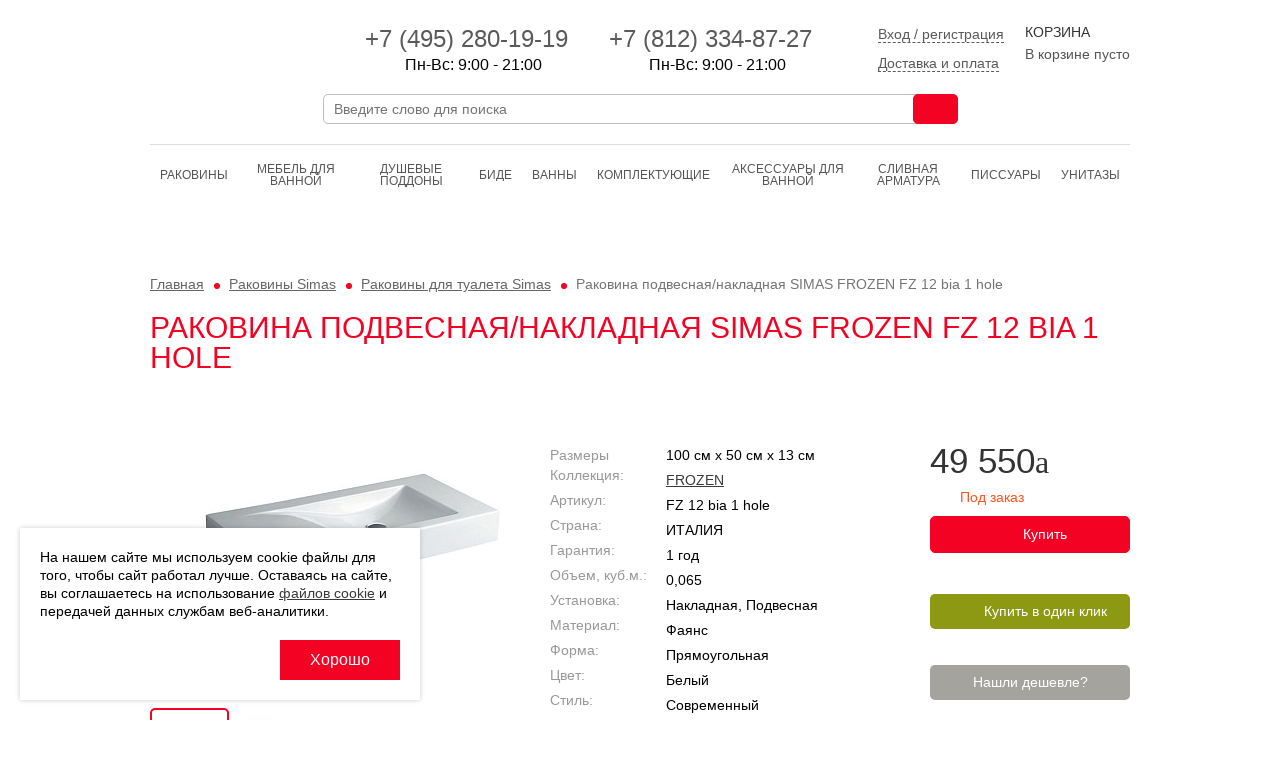

--- FILE ---
content_type: text/html; charset=UTF-8
request_url: https://www.simas24.ru/catalog/rakoviny_dlya_tualeta/rakovina_podvesnaya_nakladnaya_simas_frozen_fz_12_bia_1_hole/
body_size: 10513
content:

<!doctype html>
<html leng="ru">
	<head>
        <meta charset="utf-8">
        <meta name="viewport" content="width=device-width, initial-scale=1.0">
        <title>Купить Раковина подвесная/накладная SIMAS FROZEN FZ 12 bia 1 hole - интернет-магазин «SIMAS». Доставка по Москве и России.</title>

																        
																
        <meta http-equiv="Content-Type" content="text/html; charset=UTF-8" />
<meta name="robots" content="index, follow" />
<meta name="description" content="Раковина подвесная/накладная SIMAS FROZEN FZ 12 bia 1 hole купить или заказать в Москве по хорошей цене можно в интернет-магазине www.simas24.ru. Товар в наличии! Акция." />
<script data-skip-moving="true">(function(w, d, n) {var cl = "bx-core";var ht = d.documentElement;var htc = ht ? ht.className : undefined;if (htc === undefined || htc.indexOf(cl) !== -1){return;}var ua = n.userAgent;if (/(iPad;)|(iPhone;)/i.test(ua)){cl += " bx-ios";}else if (/Windows/i.test(ua)){cl += ' bx-win';}else if (/Macintosh/i.test(ua)){cl += " bx-mac";}else if (/Linux/i.test(ua) && !/Android/i.test(ua)){cl += " bx-linux";}else if (/Android/i.test(ua)){cl += " bx-android";}cl += (/(ipad|iphone|android|mobile|touch)/i.test(ua) ? " bx-touch" : " bx-no-touch");cl += w.devicePixelRatio && w.devicePixelRatio >= 2? " bx-retina": " bx-no-retina";if (/AppleWebKit/.test(ua)){cl += " bx-chrome";}else if (/Opera/.test(ua)){cl += " bx-opera";}else if (/Firefox/.test(ua)){cl += " bx-firefox";}ht.className = htc ? htc + " " + cl : cl;})(window, document, navigator);</script>


<link href="/bitrix/js/ui/design-tokens/dist/ui.design-tokens.css?172530483226358" type="text/css" rel="stylesheet"/>
<link href="/bitrix/js/ui/fonts/opensans/ui.font.opensans.css?16690426752555" type="text/css" rel="stylesheet"/>
<link href="/bitrix/js/main/popup/dist/main.popup.bundle.css?175075512731694" type="text/css" rel="stylesheet"/>
<link href="/bitrix/cache/css/si/simas/template_34398e31d5b41215464be894a074f59e/template_34398e31d5b41215464be894a074f59e_v1.css?1769132021145763" type="text/css" rel="stylesheet" data-template-style="true"/>







        <!--[if lt IE 9]>
                    <![endif]-->
        	</head>
	<body >
	
	<header class="pageHeader container">
		<div class="columns">
			<div class="column logo">
				<a href="/" title="Simas"></a>
			</div>
			<div class="column contact">
				<div class="columns">
					<div class="column phone">
						<div class="columns">
							<div class="column">
								<a href="tel:+74952801919"><span>+7 (495) <span>280-19-19</span></span></a>
								<div class="header_works_">Пн-Вс: 9:00 - 21:00</div>
							</div>
							<div class="column">
								<a href="tel:+78123348727"><span>+7 (812) 334-87-27</span></a>
								<div class="header_works_">Пн-Вс: 9:00 - 21:00</div>
							</div>
						</div>
					</div>
					<div class="column info">
						<div class="columns">
							<div class="column pay">
																	<a href="/auth/" class="a_personal"><span>Вход / регистрация</span></a>
																<br>
								<a href="/help/delivery/" class="a_delpay"><span>Доставка и оплата</span></a>
							</div>
							<!--div class="column pay">
								<a href="/help/delivery/#tab-payment"><span>Оплата</span></a>
							</div-->
						</div>
					</div>
				</div>
		    </div>
		    <div class="column cart">
	      	    <a href="/personal/cart/">
  <div class="title">Корзина</div>
  <div class="data">
			<span class="quantity">В корзине пусто</span>
	  </div>
</a>		</div>
	</div>

	<form action="/search/" method="get" class="search style">
		<label>
			<input type="search" name="q" placeholder="Введите слово для поиска" autocomplete="off">
		</label>
		<button type="submit"><span class="sprite"></span></button>
		<div class="clearfix"></div>
		<div class="suggestions"></div>
	</form>

	<nav>
		<ul class="">
		
<li class="catalogue v-mobile active">
	<a href="/catalog/">Каталог</a>
	<select class="links" onchange="if(this.value)document.location.href=this.value">
		<option></option>
								<option value="/catalog/rakoviny/">Раковины</option>
																																																																																<option value="/catalog/mebel-dlya-vannoy/">Мебель для ванной</option>
																																						<option value="/catalog/dushevye-poddony/">Душевые поддоны</option>
								<option value="/catalog/bide/">Биде</option>
														<option value="/catalog/vanny/">Ванны</option>
																													<option value="/catalog/komplektuyushchie/">Комплектующие</option>
																																<option value="/catalog/aksessuary-dlya-vanno/">Аксессуары для ванной</option>
																																<option value="/catalog/clivnaya_armatura/">Cливная арматура</option>
																							<option value="/catalog/pissuary/">Писсуары</option>
											<option value="/catalog/unitazy/">Унитазы</option>
																																																															</select>
</li>


	
	<li class="active">
		<a href="/catalog/rakoviny/" class="">Раковины</a>
	</li>

	
	
	
	
	
	
	
	
	
	
	
	
	
	
	
	
	
	
	
	
	
	
	
	
	
	<li >
		<a href="/catalog/mebel-dlya-vannoy/" class="">Мебель для ванной</a>
	</li>

	
	
	
	
	
	
	
	
	
	
	
	<li >
		<a href="/catalog/dushevye-poddony/" class="">Душевые поддоны</a>
	</li>

	
	<li >
		<a href="/catalog/bide/" class="">Биде</a>
	</li>

	
	
	
	<li >
		<a href="/catalog/vanny/" class="">Ванны</a>
	</li>

	
	
	
	
	
	
	
	
	<li >
		<a href="/catalog/komplektuyushchie/" class="">Комплектующие</a>
	</li>

	
	
	
	
	
	
	
	
	
	<li >
		<a href="/catalog/aksessuary-dlya-vanno/" class="">Аксессуары для ванной</a>
	</li>

	
	
	
	
	
	
	
	
	
	<li >
		<a href="/catalog/clivnaya_armatura/" class="">Cливная арматура</a>
	</li>

	
	
	
	
	
	
	<li >
		<a href="/catalog/pissuary/" class="">Писсуары</a>
	</li>

	
	
	<li >
		<a href="/catalog/unitazy/" class="">Унитазы</a>
	</li>

	
	
	
	
	
	
	
	
	
	
	
	
	
	
	
	
	
	
	
			
				
    <li class="collection v-mobile">
        <a href="#">Коллекции</a>
        <select class="links" onchange="if(this.value)document.location.href=this.value">
            <option></option>
                            <option value="/catalog/collection/agile/">agile</option>
                            <option value="/catalog/collection/arcade/">arcade</option>
                            <option value="/catalog/collection/baden-baden/">baden-baden</option>
                            <option value="/catalog/collection/balloon/">balloon</option>
                            <option value="/catalog/collection/bormio/">bormio</option>
                            <option value="/catalog/collection/e-line/">e-line</option>
                            <option value="/catalog/collection/evolution/">evolution</option>
                            <option value="/catalog/collection/folio/">folio</option>
                            <option value="/catalog/collection/frozen/">frozen</option>
                            <option value="/catalog/collection/gambassi/">gambassi</option>
                            <option value="/catalog/collection/h-65/">h-65</option>
                            <option value="/catalog/collection/henges/">henges</option>
                            <option value="/catalog/collection/juniper/">juniper</option>
                            <option value="/catalog/collection/lante/">lante</option>
                            <option value="/catalog/collection/lavabi/">lavabi</option>
                            <option value="/catalog/collection/lft-spazio/">lft-spazio</option>
                            <option value="/catalog/collection/londra/">londra</option>
                            <option value="/catalog/collection/po-mo/">po-mo</option>
                            <option value="/catalog/collection/sharp/">sharp</option>
                            <option value="/catalog/collection/trevi/">trevi</option>
                            <option value="/catalog/collection/vignoni/">vignoni</option>
                            <option value="/catalog/collection/wave/">wave</option>
                            <option value="/catalog/collection/vanny/">vanny</option>
                    </select>
    </li>
</ul>

<div class="collections hideon-small hideon-tablet hideon-mobile">
    <span class="item">КОЛЛЕКЦИИ:</span>
                                    <a class="item " href="/catalog/collection/agile/"><span>Agile</span></a>
                                                <a class="item " href="/catalog/collection/arcade/"><span>ARCADE</span></a>
                                                <a class="item " href="/catalog/collection/baden-baden/"><span>BADEN-BADEN</span></a>
                                                <a class="item " href="/catalog/collection/balloon/"><span>Balloon</span></a>
                                                <a class="item " href="/catalog/collection/bormio/"><span>Bormio</span></a>
                                                <a class="item " href="/catalog/collection/e-line/"><span>E-LINE</span></a>
                                                                                                                                                                                                                                                                                                                                                                            <a class="item toggle-slide show_all_collections" href="#all_collections">
        <span>Все коллекции</span>
        <span>Скрыть часть</span>
    </a>
</div>
<div id="all_collections" class="hideon-small hideon-tablet hideon-mobile" style="display: none;">
                                                                                                                                                            <a class="item " href="/catalog/collection/evolution/"><span>EVOLUTION</span></a>
                                                <a class="item " href="/catalog/collection/folio/"><span>FORIU</span></a>
                                                <a class="item " href="/catalog/collection/frozen/"><span>FROZEN</span></a>
                                                <a class="item " href="/catalog/collection/gambassi/"><span>Gambassi</span></a>
                                                <a class="item " href="/catalog/collection/h-65/"><span>H65</span></a>
                                                <a class="item " href="/catalog/collection/henges/"><span>HENGES</span></a>
                                                <a class="item " href="/catalog/collection/juniper/"><span>JUNIPER</span></a>
                                                <a class="item " href="/catalog/collection/lante/"><span>LANTE</span></a>
                                                <a class="item " href="/catalog/collection/lavabi/"><span>Lavabi</span></a>
                                                <a class="item " href="/catalog/collection/lft-spazio/"><span>LFT SPAZIO</span></a>
                                                <a class="item " href="/catalog/collection/londra/"><span>LONDRA</span></a>
                                                <a class="item " href="/catalog/collection/po-mo/"><span>PO.MO</span></a>
                                                <a class="item " href="/catalog/collection/sharp/"><span>SHARP</span></a>
                                                <a class="item " href="/catalog/collection/trevi/"><span>Trevi</span></a>
                                                <a class="item " href="/catalog/collection/vignoni/"><span>VIGNONI</span></a>
                                                <a class="item " href="/catalog/collection/wave/"><span>Wave</span></a>
                                                <a class="item " href="/catalog/collection/vanny/"><span>Ванны</span></a>
                    </div>


		</ul>
		<div class="clearfix"></div>
	</nav>
</header>

	<main>
		<header>
		<nav class="breadcrumbs"><a href="/" title="Главная">Главная</a> <a href="/catalog/rakoviny/" title="Раковины Simas">Раковины Simas</a> <a href="/catalog/rakoviny_dlya_tualeta/" title="Раковины для туалета Simas">Раковины для туалета Simas</a> <span>Раковина подвесная/накладная SIMAS FROZEN FZ 12 bia 1 hole</span></nav>					<h1>Раковина подвесная/накладная SIMAS FROZEN FZ 12 bia 1 hole</h1>
			</header>


<article class="card">
	<section class="slider connected">

					<div class="stages">
				<div class="jcarousel">
					<div class="items">
											<a href="/upload/iblock/699/bnti5w499losdhc0k912t9i5zimcc4rs/Simas_Frozen_FZ_12_bia.jpg" class="item fancybox" rel="gallery" title="Раковина подвесная/накладная SIMAS FROZEN FZ 12 bia 1 hole">
							<div class="img"><img src="/upload/resize_cache/iblock/699/bnti5w499losdhc0k912t9i5zimcc4rs/360_230_0/Simas_Frozen_FZ_12_bia.jpg" width="307" height="230"  alt="Раковина подвесная/накладная SIMAS FROZEN FZ 12 bia 1 hole" title="Раковина подвесная/накладная SIMAS FROZEN FZ 12 bia 1 hole"  /></div>
						</a>
											<a href="/upload/iblock/844/h0b4ssi6hp0g45lxcx61qiwyobmz92q8/Simas_Frozen_FZ_12_bia_sh.jpg" class="item fancybox" rel="gallery" title="Раковина подвесная/накладная SIMAS FROZEN FZ 12 bia 1 hole">
							<div class="img"><img src="/upload/resize_cache/iblock/844/h0b4ssi6hp0g45lxcx61qiwyobmz92q8/360_230_0/Simas_Frozen_FZ_12_bia_sh.jpg" width="307" height="230"  alt="Раковина подвесная/накладная SIMAS FROZEN FZ 12 bia 1 hole" title="Раковина подвесная/накладная SIMAS FROZEN FZ 12 bia 1 hole"  /></div>
						</a>
										</div>
				</div>
			</div>

							<div class="thumbs">
					<div class="jcarousel">
						<ul class="items">
													<li class="item">
								<span class="img"><a href="javascript:void(0)"><img src="/upload/resize_cache/iblock/699/bnti5w499losdhc0k912t9i5zimcc4rs/80_56_0/Simas_Frozen_FZ_12_bia.jpg" width="75" height="56"  alt="Раковина подвесная/накладная SIMAS FROZEN FZ 12 bia 1 hole" title="Раковина подвесная/накладная SIMAS FROZEN FZ 12 bia 1 hole"  /></a></span>
							</li>
													<li class="item">
								<span class="img"><a href="javascript:void(0)"><img src="/upload/resize_cache/iblock/844/h0b4ssi6hp0g45lxcx61qiwyobmz92q8/80_56_0/Simas_Frozen_FZ_12_bia_sh.jpg" width="75" height="56"  alt="Раковина подвесная/накладная SIMAS FROZEN FZ 12 bia 1 hole" title="Раковина подвесная/накладная SIMAS FROZEN FZ 12 bia 1 hole"  /></a></span>
							</li>
												</ul>
					</div>

					<button type="button" class="prev"></button>
					<button type="button" class="next"></button>
				</div>
						    <div class="clearfix"></div>
	</section>

	<section class="description">
		<table class="specifications">

                            <tr>
                    <th><span>Размеры </span></th>
                    <td>
	                    100 см x 50 см x 13 см
                    </td>
                </tr>
			
							<tr>
					<th style="vertical-align: top"><span>Коллекция:</span></th>
                    <td>
                                                    <a href="/catalog/collection/frozen/">FROZEN</a>                                            </td>
				</tr>
							<tr>
					<th style="vertical-align: top"><span>Артикул:</span></th>
                    <td>
                                                    FZ 12 bia 1 hole                                            </td>
				</tr>
							<tr>
					<th style="vertical-align: top"><span>Страна:</span></th>
                    <td>
                                                    ИТАЛИЯ                                            </td>
				</tr>
							<tr>
					<th style="vertical-align: top"><span>Гарантия:</span></th>
                    <td>
                                                    1 год                                            </td>
				</tr>
							<tr>
					<th style="vertical-align: top"><span>Объем, куб.м.:</span></th>
                    <td>
                                                    0,065                                            </td>
				</tr>
							<tr>
					<th style="vertical-align: top"><span>Установка:</span></th>
                    <td>
                                                    Накладная, Подвесная                                            </td>
				</tr>
							<tr>
					<th style="vertical-align: top"><span>Материал:</span></th>
                    <td>
                                                    Фаянс                                            </td>
				</tr>
							<tr>
					<th style="vertical-align: top"><span>Форма:</span></th>
                    <td>
                                                    Прямоугольная                                            </td>
				</tr>
							<tr>
					<th style="vertical-align: top"><span>Цвет:</span></th>
                    <td>
                                                    Белый                                            </td>
				</tr>
							<tr>
					<th style="vertical-align: top"><span>Стиль:</span></th>
                    <td>
                                                    Современный                                            </td>
				</tr>
					</table>
		<form action="/ajax/basket.php" method="post" class="ajax">
			<input type="hidden" name="id" value="17134">
			<input type="hidden" name="quantity" value="1">
			<input type="hidden" name="action" value="add">

			<div>
				<p class="cost cur">49 550</p>
									<p class="presence order">Под заказ</p>
				

				<button type="submit" class="btn buy" id="basket-17134" onclick="yaCounter34393320.reachGoal('AddInToBasketUser');">
					<span>Купить</span>
					<span data-href="/personal/cart/" class="goto">Оформить заказ</span>
				</button>

				<hr class="dotted hideon-tablet" style="margin-top: 20px;">
			</div>
			<div>
				<a href="#oneclick" class="btn green click callme_trigger" onclick="yaCounter34393320.reachGoal('ClickFeedback');">Купить в один клик</a>

				<hr class="dotted" style="margin-bottom: 5px;">
				<!--p>Хочу купить, перезвоните мне</p-->
				<a href="#foundchiper" class="btn gray callme_trigger" style="margin-top:10px;text-align: center">Нашли дешевле?</a>
				
			</div>
		</form>
		<div class="clearfix"></div>

		<div id="foundchiper" class="modal callme">
			<div class="title">Нашли дешевле?</div>
			<table>
				<tr>
					<td class="img hideon-mobile">
						<div>
							<img src="/upload/resize_cache/iblock/699/bnti5w499losdhc0k912t9i5zimcc4rs/92_64_0/Simas_Frozen_FZ_12_bia.jpg" width="85" height="64"  alt="Раковина подвесная/накладная SIMAS FROZEN FZ 12 bia 1 hole" title="Раковина подвесная/накладная SIMAS FROZEN FZ 12 bia 1 hole"  />						</div>
					</td>
					<td class="title">
						<a href="/catalog/rakoviny_dlya_tualeta/rakovina_podvesnaya_nakladnaya_simas_frozen_fz_12_bia_1_hole/">Раковина подвесная/накладная SIMAS FROZEN FZ 12 bia 1 hole</a>
						<hr class="dotted">
						<div class="cost">49 550</div>
					</td>
				</tr>
			</table>
			<p style="color:#f30224;">Нашли этот же товар дешевле?<br />
				Отправьте ссылку на данный товар и мы снизим цену для Вас!</p>
			<form action="/ajax/cheap.php" method="post" class="ajax style">
				<span class="label">Цена конкурента::</span>
				<input type="text" name="price" required>
				<div class="clearfix"></div>
				<span class="label">Ссылка на товар конкурента:</span>
				<input type="text" name="link" required>
				<div class="clearfix"></div>
				<span class="label">Укажите Ваш телефон:</span>
				<input type="tel" name="phone" class="phone" required>
				<div class="clearfix"></div>
				<input type="hidden" name="title" value="Раковина подвесная/накладная SIMAS FROZEN FZ 12 bia 1 hole">
				<input type="hidden" name="href" value="//www.simas24.ru/catalog/rakoviny_dlya_tualeta/rakovina_podvesnaya_nakladnaya_simas_frozen_fz_12_bia_1_hole/">

                <label class="agree">
                    <input type="checkbox" name="agree" value="1">
                    <div class="contacts_form_agree">
                        Я даю свое <a href="/help/personal_data/" target="_blank">Согласие на обработку персональных данных</a> и соглашаюсь с условиями <a href="/help/polzovatelskoe-soglashenie/" target="_blank">Политики в отношении обработки персональных данных</a>, <a href="/help/oferta/" target="_blank">Договора-оферты</a> и <a href="/privacy/" target="_blank">Политики использования файлов cookie</a>.
                    </div>
                </label>

				<button type="submit">Хочу дешевле</button>
				<div class="clearfix"></div>
				<div class="success"></div>
				<div class="errors"></div>
			</form>
			<div class="clearfix"></div>
		</div>
	</section>

	<div class="clearfix"></div>

	<section class="description">
		<h3>Описание товара</h3>
		<p>Раковина накладная или подвесная SIMAS FROZEN FZ 12 bia 1 hole, без перелива, 1 отверстие для смесителя, размер 100х50х13 см, цвет белый. Установка на столешницу или структуру FZ/DUCG1 с полкой FZA 10.</p>
	</section>

	<div class="clearfix"></div>

	<section class="info">
					<section class="catalogue offers grid">

				<h3>С ЭТИМ ТОВАРОМ ПОКУПАЮТ</h3>
				
    <article class="offer">
        <div class="inner">
            <div class="img"><a href="/catalog/vypuski/vypusk_dlya_rakoviny_simas_komplektuyushchie_plce_bianco/"><img src="/upload/resize_cache/iblock/f1f/1j3a7uglqc50fs7oghofdbyumk6t51yi/216_165_0/PLCE_1.jpg" width="216" height="162"  alt="Выпуск для раковины SIMAS КОМПЛЕКТУЮЩИЕ PLCE Bianco" title="Выпуск для раковины SIMAS КОМПЛЕКТУЮЩИЕ PLCE Bianco"  /></a></div>
            <p class="title"><a href="/catalog/vypuski/vypusk_dlya_rakoviny_simas_komplektuyushchie_plce_bianco/">Выпуск для раковины SIMAS КОМПЛЕКТУЮЩИЕ PLCE Bianco</a></p>

                
            <p class="cost">6 275</p>
                            <form action="/ajax/basket.php" method="post" class="ajax">
                    <input type="hidden" name="id" value="39932">
                    <input type="hidden" name="quantity" value="1">
                    <input type="hidden" name="action" value="add">
                    <button type="submit" class="btn buy "  onclick="yaCounter34393320.reachGoal('AddInToBasketUser');">
                        <span>Купить</span>
                        <span data-href="/personal/cart/" class="goto">Оформить заказ</span>
                    </button>
                </form>
                        <div class="clearfix"></div>
        </div>
    </article>
    <article class="offer">
        <div class="inner">
            <div class="img"><a href="/catalog/vypuski/vypusk_dlya_rakoviny_simas_komplektuyushchie_plcr/"><img src="/upload/resize_cache/iblock/809/4ifxblp77lt9uf23nbcg0p0t18v8a12i/216_165_0/simas_AGILE_PLCR.jpg" width="216" height="162"  alt="Выпуск для раковины SIMAS КОМПЛЕКТУЮЩИЕ PLCR" title="Выпуск для раковины SIMAS КОМПЛЕКТУЮЩИЕ PLCR"  /></a></div>
            <p class="title"><a href="/catalog/vypuski/vypusk_dlya_rakoviny_simas_komplektuyushchie_plcr/">Выпуск для раковины SIMAS КОМПЛЕКТУЮЩИЕ PLCR</a></p>

                
            <p class="cost">5 645</p>
                            <form action="/ajax/basket.php" method="post" class="ajax">
                    <input type="hidden" name="id" value="39956">
                    <input type="hidden" name="quantity" value="1">
                    <input type="hidden" name="action" value="add">
                    <button type="submit" class="btn buy "  onclick="yaCounter34393320.reachGoal('AddInToBasketUser');">
                        <span>Купить</span>
                        <span data-href="/personal/cart/" class="goto">Оформить заказ</span>
                    </button>
                </form>
                        <div class="clearfix"></div>
        </div>
    </article>
    <article class="offer">
        <div class="inner">
            <div class="img"><a href="/catalog/zerkala_dlya_vannoy/zerkalo_simas_frozen_fzs_1/"><img src="/upload/resize_cache/iblock/793/cpml2dgyp1gdubsxhkiw2tzzj7kkpnwe/216_165_0/simas_frozen_fzs1.jpg" width="216" height="162"  alt="Зеркало SIMAS FROZEN FZS 1" title="Зеркало SIMAS FROZEN FZS 1"  /></a></div>
            <p class="title"><a href="/catalog/zerkala_dlya_vannoy/zerkalo_simas_frozen_fzs_1/">Зеркало SIMAS FROZEN FZS 1</a></p>

                
            <p class="cost">33 560</p>
                            <form action="/ajax/basket.php" method="post" class="ajax">
                    <input type="hidden" name="id" value="17489">
                    <input type="hidden" name="quantity" value="1">
                    <input type="hidden" name="action" value="add">
                    <button type="submit" class="btn buy "  onclick="yaCounter34393320.reachGoal('AddInToBasketUser');">
                        <span>Купить</span>
                        <span data-href="/personal/cart/" class="goto">Оформить заказ</span>
                    </button>
                </form>
                        <div class="clearfix"></div>
        </div>
    </article>
    <article class="offer">
        <div class="inner">
            <div class="img"><a href="/catalog/komplektuyushchie_dlya_rakovin/kreplenie_dlya_rakoviny_simas_komplektuyushchie_f_89/"><img src="/upload/resize_cache/iblock/ada/lslwknitdjo5bait1an323egxfqbx6p1/216_165_0/Simas_F_89.jpg" width="216" height="162"  alt="Крепление для раковины SIMAS КОМПЛЕКТУЮЩИЕ F 89" title="Крепление для раковины SIMAS КОМПЛЕКТУЮЩИЕ F 89"  /></a></div>
            <p class="title"><a href="/catalog/komplektuyushchie_dlya_rakovin/kreplenie_dlya_rakoviny_simas_komplektuyushchie_f_89/">Крепление для раковины SIMAS КОМПЛЕКТУЮЩИЕ F 89</a></p>

                
            <p class="cost"> 945</p>
                            <form action="/ajax/basket.php" method="post" class="ajax">
                    <input type="hidden" name="id" value="17146">
                    <input type="hidden" name="quantity" value="1">
                    <input type="hidden" name="action" value="add">
                    <button type="submit" class="btn buy "  onclick="yaCounter34393320.reachGoal('AddInToBasketUser');">
                        <span>Купить</span>
                        <span data-href="/personal/cart/" class="goto">Оформить заказ</span>
                    </button>
                </form>
                        <div class="clearfix"></div>
        </div>
    </article>
    <article class="offer">
        <div class="inner">
            <div class="img"><a href="/catalog/konsoli_dlya_rakovin/para_stoek_dlya_rakoviny_fz12_simas_frozen_fzcg1_fzas12/"><img src="/upload/resize_cache/iblock/d3f/60dxq2c5fxnnf8e9lv0gjv9j4mzioze0/216_165_0/simas_FZCG1_FZAS12.jpg" width="216" height="162"  alt="Пара стоек для раковины FZ12 SIMAS FROZEN FZCG1 + FZAS12" title="Пара стоек для раковины FZ12 SIMAS FROZEN FZCG1 + FZAS12"  /></a></div>
            <p class="title"><a href="/catalog/konsoli_dlya_rakovin/para_stoek_dlya_rakoviny_fz12_simas_frozen_fzcg1_fzas12/">Пара стоек для раковины FZ12 SIMAS FROZEN FZCG1 + FZAS12</a></p>

                
            <p class="cost">67 560</p>
                            <form action="/ajax/basket.php" method="post" class="ajax">
                    <input type="hidden" name="id" value="59483">
                    <input type="hidden" name="quantity" value="1">
                    <input type="hidden" name="action" value="add">
                    <button type="submit" class="btn buy "  onclick="yaCounter34393320.reachGoal('AddInToBasketUser');">
                        <span>Купить</span>
                        <span data-href="/personal/cart/" class="goto">Оформить заказ</span>
                    </button>
                </form>
                        <div class="clearfix"></div>
        </div>
    </article>
    <article class="offer">
        <div class="inner">
            <div class="img"><a href="/catalog/sifony/sifon_dlya_rakoviny_simas_komplektuyushchie_sif_165/"><img src="/upload/resize_cache/iblock/12f/9ns64jel1u7xcbcsupdkkgop09gvxmrw/216_165_0/simas_sif165.jpg" width="216" height="162"  alt="Сифон для раковины SIMAS КОМПЛЕКТУЮЩИЕ SIF 165" title="Сифон для раковины SIMAS КОМПЛЕКТУЮЩИЕ SIF 165"  /></a></div>
            <p class="title"><a href="/catalog/sifony/sifon_dlya_rakoviny_simas_komplektuyushchie_sif_165/">Сифон для раковины SIMAS КОМПЛЕКТУЮЩИЕ SIF 165</a></p>

                
            <p class="cost">12 390</p>
                            <form action="/ajax/basket.php" method="post" class="ajax">
                    <input type="hidden" name="id" value="39952">
                    <input type="hidden" name="quantity" value="1">
                    <input type="hidden" name="action" value="add">
                    <button type="submit" class="btn buy "  onclick="yaCounter34393320.reachGoal('AddInToBasketUser');">
                        <span>Купить</span>
                        <span data-href="/personal/cart/" class="goto">Оформить заказ</span>
                    </button>
                </form>
                        <div class="clearfix"></div>
        </div>
    </article>
    <article class="offer">
        <div class="inner">
            <div class="img"><a href="/catalog/sifony/sifon_dlya_rakoviny_simas_komplektuyushchie_sif_270/"><img src="/upload/resize_cache/iblock/c48/vw02xabb5totmwb0yrzc5zuawig1rjd4/216_165_0/simas_sif270.jpg" width="216" height="162"  alt="Сифон для раковины SIMAS КОМПЛЕКТУЮЩИЕ SIF 270" title="Сифон для раковины SIMAS КОМПЛЕКТУЮЩИЕ SIF 270"  /></a></div>
            <p class="title"><a href="/catalog/sifony/sifon_dlya_rakoviny_simas_komplektuyushchie_sif_270/">Сифон для раковины SIMAS КОМПЛЕКТУЮЩИЕ SIF 270</a></p>

                
            <p class="cost">15 370</p>
                            <form action="/ajax/basket.php" method="post" class="ajax">
                    <input type="hidden" name="id" value="39950">
                    <input type="hidden" name="quantity" value="1">
                    <input type="hidden" name="action" value="add">
                    <button type="submit" class="btn buy "  onclick="yaCounter34393320.reachGoal('AddInToBasketUser');">
                        <span>Купить</span>
                        <span data-href="/personal/cart/" class="goto">Оформить заказ</span>
                    </button>
                </form>
                        <div class="clearfix"></div>
        </div>
    </article>
    <article class="offer">
        <div class="inner">
            <div class="img"><a href="/catalog/polki_dlya_konsoli/steklyannaya_polka_simas_frozen_fzm12/"><img src="/upload/resize_cache/iblock/b4c/ru4q4y9dwtq0sypxaz022fjf994jeqph/216_165_0/simas_FZM12.jpg" width="216" height="162"  alt="Стеклянная полка SIMAS FROZEN FZM12" title="Стеклянная полка SIMAS FROZEN FZM12"  /></a></div>
            <p class="title"><a href="/catalog/polki_dlya_konsoli/steklyannaya_polka_simas_frozen_fzm12/">Стеклянная полка SIMAS FROZEN FZM12</a></p>

                
            <p class="cost">18 160</p>
                            <form action="/ajax/basket.php" method="post" class="ajax">
                    <input type="hidden" name="id" value="59486">
                    <input type="hidden" name="quantity" value="1">
                    <input type="hidden" name="action" value="add">
                    <button type="submit" class="btn buy "  onclick="yaCounter34393320.reachGoal('AddInToBasketUser');">
                        <span>Купить</span>
                        <span data-href="/personal/cart/" class="goto">Оформить заказ</span>
                    </button>
                </form>
                        <div class="clearfix"></div>
        </div>
    </article>

				<div class="clearfix"></div>
			</section>
		
		
		<section class="catalogue offers grid">
			
			<div class="clearfix"></div>
		</section>
	</section>
</article>

<div id="oneclick" class="modal callme">
	<div class="title">Покупка в 1 клик</div>
	<table>
		<tr>
			<td class="img hideon-mobile">
				<div>
					<img src="" alt="">
				</div>
			</td>
			<td class="title">
				<a href="/catalog/rakoviny_dlya_tualeta/rakovina_podvesnaya_nakladnaya_simas_frozen_fz_12_bia_1_hole/">Раковина подвесная/накладная SIMAS FROZEN FZ 12 bia 1 hole</a>
				<hr class="dotted">
				<div class="cost"></div>
			</td>
		</tr>
	</table>
	<p style="color:#f30224;">Заполните форму быстрого заказа и наши менеджеры скоро свяжутся с Вами:</p>
    <form action="/bitrix/templates/.default/includes/sender.php" method="post" class="ajax style">
        <input type="hidden" name="subject" value="Форма обратный звонок">
        <input type="hidden" name="title" value="Раковина подвесная/накладная SIMAS FROZEN FZ 12 bia 1 hole">
        <input type="hidden" name="href" value="/catalog/rakoviny_dlya_tualeta/rakovina_podvesnaya_nakladnaya_simas_frozen_fz_12_bia_1_hole/">
        <input type="hidden" name="required" value="phone">
        <input type="hidden" name="nocaptcha" value="y">
		<span class="label">Укажите Ваш телефон:</span>
		<input type="tel" name="phone" class="phone">

        <label class="agree">
            <input type="checkbox" name="agree" value="1">
            <div class="contacts_form_agree">
                Я даю свое <a href="/help/personal_data/" target="_blank">Согласие на обработку персональных данных</a> и соглашаюсь с условиями <a href="/help/polzovatelskoe-soglashenie/" target="_blank">Политики в отношении обработки персональных данных</a>, <a href="/help/oferta/" target="_blank">Договора-оферты</a> и <a href="/privacy/" target="_blank">Политики использования файлов cookie</a>.
            </div>
        </label>

		<button type="submit" onclick="yaCounter34393320.reachGoal('AddInToBasketUser');">Отправить заказ</button>
		<div class="clearfix"></div>
		<div class="saccess"></div>
		<div class="errors"></div>
	</form>

	<div class="clearfix"></div>
</div></main>
	<div class="container">

	  <hr class="dotted" style="margin-bottom: 30px;">

	  <nav class="prefooter">
	    <div class="columns">
	      <!--div class="column about">
	        <h3>О компании</h3>
	        <ul>
	          <li><a href="/about/">О нас</a></li>
	          <li><a href="/contacts/">Контакты</a></li>
	        </ul>
	      </div-->
	      <div class="column service">
	        <h3>Сервис</h3>
	        <ul>
                <li><a href="/help/delivery/">Оплата и доставка</a></li>
                <li><a href="/help/buyback/">Возврат товара и денежных средств</a></li>
                <li><a href="/kupit_optom/">Купить оптом</a></li>
                <li><a href="/help/oferta/">Договор публичной оферты</a></li>
                <li><a href="/help/polzovatelskoe-soglashenie/">Политика обработки персональных данных</a></li>
                <li><a href="/help/personal_data/">Согласие на обработку персональных данных</a></li>
                <li><a href="/help/advertising/">Соглашение на получение рекламно-информационных материалов</a></li>
                <li><a href="/privacy/">Политика использования файлов cookie на сайте</a></li>
	        </ul>
	      </div>
	      <div class="column catalogue">
			<h3>Каталог</h3>
						<ul>
														<li><a href="/catalog/rakoviny/">Раковины</a></li>

																																																																																																																																											<li><a href="/catalog/mebel-dlya-vannoy/">Мебель для ванной</a></li>

																																																																					<li><a href="/catalog/dushevye-poddony/">Душевые поддоны</a></li>

																			<li><a href="/catalog/bide/">Биде</a></li>

																													<li><a href="/catalog/vanny/">Ванны</a></li>

					</ul><ul>																																																	<li><a href="/catalog/komplektuyushchie/">Комплектующие</a></li>

																																																											<li><a href="/catalog/aksessuary-dlya-vanno/">Аксессуары для ванной</a></li>

																																																											<li><a href="/catalog/clivnaya_armatura/">Cливная арматура</a></li>

																																												<li><a href="/catalog/pissuary/">Писсуары</a></li>

																								<li><a href="/catalog/unitazy/">Унитазы</a></li>

																																																																																																																</ul>
	      	</div>
			<div class="column catalogue">
				<h3>Коллекции</h3>
								<ul>
											<li><a href="/catalog/collection/agile/">Agile</a></li>

																	<li><a href="/catalog/collection/arcade/">ARCADE</a></li>

																	<li><a href="/catalog/collection/baden-baden/">BADEN-BADEN</a></li>

																	<li><a href="/catalog/collection/balloon/">Balloon</a></li>

																	<li><a href="/catalog/collection/bormio/">Bormio</a></li>

						</ul><ul>											<li><a href="/catalog/collection/e-line/">E-LINE</a></li>

																	<li><a href="/catalog/collection/evolution/">EVOLUTION</a></li>

																	<li><a href="/catalog/collection/folio/">FORIU</a></li>

																	<li><a href="/catalog/collection/frozen/">FROZEN</a></li>

																	<li><a href="/catalog/collection/gambassi/">Gambassi</a></li>

						</ul><ul>											<li><a href="/catalog/collection/h-65/">H65</a></li>

																	<li><a href="/catalog/collection/henges/">HENGES</a></li>

																	<li><a href="/catalog/collection/juniper/">JUNIPER</a></li>

																	<li><a href="/catalog/collection/lante/">LANTE</a></li>

																	<li><a href="/catalog/collection/lavabi/">Lavabi</a></li>

						</ul><ul>											<li><a href="/catalog/collection/lft-spazio/">LFT SPAZIO</a></li>

																	<li><a href="/catalog/collection/londra/">LONDRA</a></li>

																	<li><a href="/catalog/collection/po-mo/">PO.MO</a></li>

																	<li><a href="/catalog/collection/sharp/">SHARP</a></li>

																	<li><a href="/catalog/collection/trevi/">Trevi</a></li>

						</ul><ul>											<li><a href="/catalog/collection/vignoni/">VIGNONI</a></li>

																	<li><a href="/catalog/collection/wave/">Wave</a></li>

																	<li><a href="/catalog/collection/vanny/">Ванны</a></li>

															</ul>
			</div>
	    </div>
	  </nav>
	</div>

	<footer class="pageFooter container">

	  <div class="columns">
	    <div class="column logo">
	      <a href="/"></a>
	    </div>
	    <div class="column slogan hideon-mobile hideon-tablet">
	      <p>Интернет-магазин<br>итальянской сантехники</p>
	    </div>
	    <div class="column contact">
			<p class="phone">8 (495) 280-19-19, 8 (812) 334-87-27, <span>8 (800) 555-45-06</span></p>
			<p class="work_h">Пн-Вс: 9:00 - 21:00</p>
			<p class="address">Москва, ул. Вятская, 27, корп.5</p>
			<p class="address">Санкт-Петербург, пр. Лиговский, д. 254<br />
                Территория складского комплекса:  «TERRA  LOGISTICA»<br>
			<a href="/contacts/" style="padding-left:25px;">Контакты</a></p>
	    </div>
	    			<div class="column qr">
				<span>Для сохранения контактов магазина на мобильный телефон отсканируйте QR-код</span>
				<img src="/img/qr.png?260221">
			</div>
		</div>

	</footer>

        <div class="container"><p>Мы используем файлы «cookie» для функционирования сайта. Если вас это не устраивает, пожалуйста, покиньте сайт.</p></div>

    <div class="cookieWarning">
        <div class="cookieWarning_text">На нашем сайте мы используем cookie файлы для того, чтобы сайт работал лучше. Оставаясь на сайте, вы соглашаетесь на использование <a href="https://www.simas24.ru/privacy/" target="_blank">файлов cookie</a> и передачей данных службам веб-аналитики.</div>
        <button type="button">Хорошо</button>
    </div>
    <style type="text/css">
        .cookieWarning {
            --gap: 10px;
            position: fixed;
            left: var(--gap);
            bottom: var(--gap);
            width: calc(100% - var(--gap) - var(--gap));
            max-width: 400px;
            display: grid;
            justify-items: end;
            gap: var(--gap);
            padding: var(--gap);
            background: #fff;
            box-shadow: 0 0 5px rgba(0,0,0,.2);
            z-index: 100;
            opacity: 0;
            visibility: hidden;
        }
        .cookieWarning.shown {
            opacity: 1;
            visibility: visible;
        }
        .cookieWarning_text {
            line-height: 1.3;
        }
        .cookieWarning_text a {
            text-decoration: underline;
        }
        .cookieWarning_text a:hover {
            text-decoration: none;
        }
        .cookieWarning button {
            padding: 0 30px;
            line-height: 40px;
            color: #fff;
            font-size: 16px;
            background: #f30224;
            border: none;
            vertical-align: top;
        }
        .cookieWarning button:hover {
            background: #f73652;
        }
        @media (min-width: 1024px) {
            .cookieWarning {
                --gap: 20px;
            }
        }
    </style>
    <!-- Yandex.Metrika counter -->
<noscript><div><img src="https://mc.yandex.ru/watch/34393320" style="position:absolute; left:-9999px;" alt="" /></div></noscript>
<!-- /Yandex.Metrika counter -->
<!-- BEGIN JIVOSITE CODE {literal} -->
<!-- {/literal} END JIVOSITE CODE -->
	<script>if(!window.BX)window.BX={};if(!window.BX.message)window.BX.message=function(mess){if(typeof mess==='object'){for(let i in mess) {BX.message[i]=mess[i];} return true;}};</script>
<script>(window.BX||top.BX).message({"JS_CORE_LOADING":"Загрузка...","JS_CORE_NO_DATA":"- Нет данных -","JS_CORE_WINDOW_CLOSE":"Закрыть","JS_CORE_WINDOW_EXPAND":"Развернуть","JS_CORE_WINDOW_NARROW":"Свернуть в окно","JS_CORE_WINDOW_SAVE":"Сохранить","JS_CORE_WINDOW_CANCEL":"Отменить","JS_CORE_WINDOW_CONTINUE":"Продолжить","JS_CORE_H":"ч","JS_CORE_M":"м","JS_CORE_S":"с","JSADM_AI_HIDE_EXTRA":"Скрыть лишние","JSADM_AI_ALL_NOTIF":"Показать все","JSADM_AUTH_REQ":"Требуется авторизация!","JS_CORE_WINDOW_AUTH":"Войти","JS_CORE_IMAGE_FULL":"Полный размер"});</script><script src="/bitrix/js/main/core/core.js?1768827233537531"></script><script>BX.Runtime.registerExtension({"name":"main.core","namespace":"BX","loaded":true});</script>
<script>BX.setJSList(["\/bitrix\/js\/main\/core\/core_ajax.js","\/bitrix\/js\/main\/core\/core_promise.js","\/bitrix\/js\/main\/polyfill\/promise\/js\/promise.js","\/bitrix\/js\/main\/loadext\/loadext.js","\/bitrix\/js\/main\/loadext\/extension.js","\/bitrix\/js\/main\/polyfill\/promise\/js\/promise.js","\/bitrix\/js\/main\/polyfill\/find\/js\/find.js","\/bitrix\/js\/main\/polyfill\/includes\/js\/includes.js","\/bitrix\/js\/main\/polyfill\/matches\/js\/matches.js","\/bitrix\/js\/ui\/polyfill\/closest\/js\/closest.js","\/bitrix\/js\/main\/polyfill\/fill\/main.polyfill.fill.js","\/bitrix\/js\/main\/polyfill\/find\/js\/find.js","\/bitrix\/js\/main\/polyfill\/matches\/js\/matches.js","\/bitrix\/js\/main\/polyfill\/core\/dist\/polyfill.bundle.js","\/bitrix\/js\/main\/core\/core.js","\/bitrix\/js\/main\/polyfill\/intersectionobserver\/js\/intersectionobserver.js","\/bitrix\/js\/main\/lazyload\/dist\/lazyload.bundle.js","\/bitrix\/js\/main\/polyfill\/core\/dist\/polyfill.bundle.js","\/bitrix\/js\/main\/parambag\/dist\/parambag.bundle.js"]);
</script>
<script>BX.Runtime.registerExtension({"name":"ui.dexie","namespace":"BX.DexieExport","loaded":true});</script>
<script>BX.Runtime.registerExtension({"name":"fc","namespace":"window","loaded":true});</script>
<script>BX.Runtime.registerExtension({"name":"ui.design-tokens","namespace":"window","loaded":true});</script>
<script>BX.Runtime.registerExtension({"name":"ui.fonts.opensans","namespace":"window","loaded":true});</script>
<script>BX.Runtime.registerExtension({"name":"main.popup","namespace":"BX.Main","loaded":true});</script>
<script>BX.Runtime.registerExtension({"name":"popup","namespace":"window","loaded":true});</script>
<script>(window.BX||top.BX).message({"LANGUAGE_ID":"ru","FORMAT_DATE":"DD.MM.YYYY","FORMAT_DATETIME":"DD.MM.YYYY HH:MI:SS","COOKIE_PREFIX":"BITRIX_CERAMICA","SERVER_TZ_OFFSET":"10800","UTF_MODE":"Y","SITE_ID":"si","SITE_DIR":"\/","USER_ID":"","SERVER_TIME":1769136659,"USER_TZ_OFFSET":0,"USER_TZ_AUTO":"Y","bitrix_sessid":"7c3213af62d9f9df5d2ba6386c2e5dfb"});</script><script src="/bitrix/js/ui/dexie/dist/dexie.bundle.js?1750755141218847"></script>
<script src="/bitrix/js/main/core/core_frame_cache.js?176882723316019"></script>
<script src="/bitrix/js/main/popup/dist/main.popup.bundle.js?1768827233120171"></script>
<script>BX.setJSList(["\/js\/jquery-1.11.1.min.js","\/js\/jquery.jcarousel.min.js","\/js\/maskedinput.min.js","\/js\/jquery.fancybox.pack.js","\/js\/nouislider.min.js","\/js\/functions.js","\/js\/script.js","\/js\/delete_sovetnik.js"]);</script>
<script>BX.setCSSList(["\/css\/reset.css","\/css\/fancybox.css","\/css\/main.css","\/css\/big.css","\/css\/small.css","\/css\/tablet.css","\/css\/mobile.css","\/css\/custom.css","\/bitrix\/templates\/simas\/template_styles.css"]);</script>


<script  src="/bitrix/cache/js/si/simas/template_a0f0505bdb1a93301eb4f88355f9c067/template_a0f0505bdb1a93301eb4f88355f9c067_v1.js?1769132021186726"></script>


<script src="/js/html5.min.js"></script>
<script>
            $(document).on("contextmenu",function(e){ e.preventDefault() });
        </script>
<script>
        jQuery(document).ready(function($) {
          init_cookieWarning();
        });
    </script>

<script type="text/javascript" >
    (function(m,e,t,r,i,k,a){m[i]=m[i]||function(){(m[i].a=m[i].a||[]).push(arguments)};
        m[i].l=1*new Date();k=e.createElement(t),a=e.getElementsByTagName(t)[0],k.async=1,k.src=r,a.parentNode.insertBefore(k,a)})
    (window, document, "script", "https://mc.yandex.ru/metrika/tag.js", "ym");

    ym(34393320, "init", {
        id:34393320,
        clickmap:true,
        trackLinks:true,
        accurateTrackBounce:true,
        webvisor:true,
        ecommerce:"dataLayer"
    });
</script>
<script type='text/javascript'>
    (function(){ var widget_id = 'RoJQoz3RgS';var d=document;var
        w=window;function l(){
        var s = document.createElement('script'); s.type = 'text/javascript';
        s.async = true; s.src = '//code.jivosite.com/script/widget/'+widget_id;
        var ss = document.getElementsByTagName('script')[0];
        ss.parentNode.insertBefore(s,
            ss);}if(d.readyState=='complete'){l();}else{if(w.attachEvent){w.attachEvent('onload',l);}else{w.addEventListener('load',l,false);}}})();</script>
</body>
</html>


--- FILE ---
content_type: text/css
request_url: https://www.simas24.ru/bitrix/cache/css/si/simas/template_34398e31d5b41215464be894a074f59e/template_34398e31d5b41215464be894a074f59e_v1.css?1769132021145763
body_size: 22890
content:


/* Start:/css/reset.css?14506889831699*/
html,body,div,span,applet,object,iframe,h1,h2,h3,h4,h5,h6,p,blockquote,pre,a,abbr,acronym,address,big,cite,code,del,dfn,em,img,ins,kbd,q,s,samp,small,strike,strong,sub,sup,tt,var,b,u,i,center,dl,dt,dd,ol,ul,li,fieldset,form,label,legend,table,caption,tbody,tfoot,thead,tr,th,td,article,aside,canvas,details,embed,figure,figcaption,footer,header,hgroup,menu,nav,output,ruby,section,summary,time,mark,audio,video,hr,button,input,select,textarea{position:relative;margin:0;padding:0;border:0;font-size:100%;font:inherit;vertical-align:baseline;outline:none;box-sizing:border-box;-moz-box-sizing:border-box;-webkit-box-sizing:border-box}
article,aside,details,figcaption,figure,footer,header,hgroup,menu,nav,section,main{display:block}
code,kbd,pre,samp{font-family:monospace,serif;font-size:1em}
pre{white-space:pre-wrap}
ol,ul{list-style:none}
blockquote:before,blockquote:after,q:before,q:after{content:'';content:none}
blockquote,q{quotes:none}
table{border-collapse:collapse;border-spacing:0;vertical-align:top}
strong{font-weight:700}
sub,sup{font-size:75%;line-height:0;vertical-align:baseline}
sup{top:-.5em}
sub{bottom:-.25em}
fieldset{border:1px solid silver}
button,input,select,textarea{font-family:inherit;font-size:100%;line-height:normal;text-transform:none}
textarea{overflow:auto;vertical-align:top}
button,input[type="button"],input[type="reset"],input[type="submit"]{-webkit-appearance:button;cursor:pointer}
button[disabled],input[disabled]{cursor:default}
input[type="search"]{-webkit-appearance:textfield;}
input[type="search"]::-webkit-search-cancel-button,input[type="search"]::-webkit-search-decoration{-webkit-appearance:none}
svg:not(:root){overflow:hidden}
/* End */


/* Start:/css/fancybox.css?14454958544557*/
/*! fancyBox v2.1.5 fancyapps.com | fancyapps.com/fancybox/#license */
.fancybox-wrap,
.fancybox-skin,
.fancybox-outer,
.fancybox-inner,
.fancybox-image,
.fancybox-wrap iframe,
.fancybox-wrap object,
.fancybox-nav,
.fancybox-nav span,
.fancybox-tmp
{
	padding: 0;
	margin: 0;
	border: 0;
	outline: none;
	vertical-align: top;
}

.fancybox-wrap {
	position: absolute;
	top: 0;
	left: 0;
	z-index: 8020;
}

.fancybox-skin {
	position: relative;
	background: #f9f9f9;
	color: #444;
	text-shadow: none;
	-webkit-border-radius: 4px;
	   -moz-border-radius: 4px;
	        border-radius: 4px;
}

.fancybox-opened {
	z-index: 8030;
}

.fancybox-opened .fancybox-skin {
	-webkit-box-shadow: 0 10px 25px rgba(0, 0, 0, 0.5);
	   -moz-box-shadow: 0 10px 25px rgba(0, 0, 0, 0.5);
	        box-shadow: 0 10px 25px rgba(0, 0, 0, 0.5);
}

.fancybox-outer, .fancybox-inner {
	position: relative;
}

.fancybox-inner {
	overflow: hidden;
}

.fancybox-type-iframe .fancybox-inner {
	-webkit-overflow-scrolling: touch;
}

.fancybox-error {
	color: #444;
	font: 14px/20px "Helvetica Neue",Helvetica,Arial,sans-serif;
	margin: 0;
	padding: 15px;
	white-space: nowrap;
}

.fancybox-image, .fancybox-iframe {
	display: block;
	width: 100%;
	height: 100%;
}

.fancybox-image {
	max-width: 100%;
	max-height: 100%;
}

#fancybox-loading, .fancybox-close, .fancybox-prev span, .fancybox-next span {
	background-image: url(/img/fancybox/fancybox_sprite_gsi.png);
}

#fancybox-loading {
	position: fixed;
	top: 50%;
	left: 50%;
	margin-top: -22px;
	margin-left: -22px;
	background-position: 0 -108px;
	opacity: 0.8;
	cursor: pointer;
	z-index: 8060;
}

#fancybox-loading div {
	width: 44px;
	height: 44px;
	background: url(/img/fancybox/fancybox_loading.gif) center center no-repeat;
}

.fancybox-close {
	position: absolute;
	top: 0;
	right: 0;
	width: 36px;
	height: 32px;
	cursor: pointer;
	z-index: 8040;
}

.fancybox-nav {
	position: absolute;
	top: 0;
	width: 100px;
	height: 100%;
	cursor: pointer;
	text-decoration: none;
	background: transparent url(/img/fancybox/blank.gif); /* helps IE */
	-webkit-tap-highlight-color: rgba(0,0,0,0);
	z-index: 8040;
}

.fancybox-prev {
	left: -100px;
}

.fancybox-next {
	right: -100px;
}

.fancybox-nav span {
	position: absolute;
	top: 50%;
	width: 30px;
	height: 40px;
	margin-top: -15px;
	cursor: pointer;
	z-index: 8040;
}

.fancybox-prev span {
	left: 30px;
	background-position: 1px -32px;
}

.fancybox-next span {
	right: 30px;
	background-position: 29px -32px;
}

.fancybox-nav:hover span {
	visibility: visible;
}

.fancybox-tmp {
	position: absolute;
	top: -99999px;
	left: -99999px;
	visibility: hidden;
	max-width: 99999px;
	max-height: 99999px;
	overflow: visible !important;
}

/* Overlay helper */

.fancybox-lock {
    overflow: hidden !important;
    width: auto;
}

.fancybox-lock body {
    overflow: hidden !important;
}

.fancybox-lock-test {
    overflow-y: hidden !important;
}

.fancybox-overlay {
	position: absolute;
	top: 0;
	left: 0;
	overflow: hidden;
	display: none;
	z-index: 8010;
	background: url(/img/fancybox/fancybox_overlay.png);
	background: rgba(0,0,0,.5);
}

.fancybox-overlay-fixed {
	position: fixed;
	bottom: 0;
	right: 0;
}

.fancybox-lock .fancybox-overlay {
	overflow: auto;
	overflow-y: scroll;
}

/* Title helper */

.fancybox-title {
	visibility: hidden;
	font: normal 13px/20px "Helvetica Neue",Helvetica,Arial,sans-serif;
	position: relative;
	text-shadow: none;
	z-index: 8050;
}

.fancybox-opened .fancybox-title {
	visibility: visible;
}

.fancybox-title-float-wrap {
	position: absolute;
	bottom: 0;
	right: 50%;
	margin-bottom: -35px;
	z-index: 8050;
	text-align: center;
}

.fancybox-title-float-wrap .child {
	display: inline-block;
	margin-right: -100%;
	padding: 2px 20px;
	background: transparent; /* Fallback for web browsers that doesn't support RGBa */
	background: rgba(0, 0, 0, 0.8);
	-webkit-border-radius: 15px;
	   -moz-border-radius: 15px;
	        border-radius: 15px;
	text-shadow: 0 1px 2px #222;
	color: #FFF;
	font-weight: bold;
	line-height: 24px;
	white-space: nowrap;
}

.fancybox-title-outside-wrap {
	position: relative;
	margin-top: 10px;
	color: #fff;
}

.fancybox-title-inside-wrap {
	padding-top: 10px;
}

.fancybox-title-over-wrap {
	position: absolute;
	top: -50px;
	left: 0;
	color: #4e4e4e;
	padding: 0 10px;
	height: 30px;
	overflow: hidden;
	line-height: 30px;
	font-size: 24px;
}
.gallary .fancybox-title-over-wrap {
	position: absolute;
	top: -35px;
	left: 0;
	color: #4e4e4e;
	height: 30px;
	overflow: hidden;
	line-height: 30px;
	font-size: 14px;
}
/* End */


/* Start:/css/main.css?163345607285415*/
@font-face {
  font-family: 'rub';
  src: url(/fonts/rouble.eot);
  src: local('☺'),
       url(/fonts/rouble.eot?#iefix) format('embedded-opentype'),
       url(/fonts/rouble.woff)       format('woff'),
       url(/fonts/rouble.ttf)        format('truetype'),
       url(/fonts/rouble.svg#rub)    format('svg');
  font-weight: normal;
  font-style: normal;
}
@font-face {
  font-family: 'PFDinTextPro';
  src: url(/fonts/pfdintextpro-thin.eot);
  src: local('☺'),
       url(/fonts/pfdintextpro-thin.eot?#iefix)       format('embedded-opentype'),
       url(/fonts/pfdintextpro-thin.woff2)            format('woff2'),
       url(/fonts/pfdintextpro-thin.woff)             format('woff'),
       url(/fonts/pfdintextpro-thin.ttf)              format('truetype'),
       url(/fonts/pfdintextpro-thin.svg#PFDinTextPro) format('svg');
  font-weight: 300;
  font-style: normal;
}
@font-face {
  font-family: 'PFDinTextPro';
  src: url(/fonts/pfdintextpro-regular.eot);
  src: local('☺'),
       url(/fonts/pfdintextpro-regular.eot?#iefix)       format('embedded-opentype'),
       url(/fonts/pfdintextpro-regular.woff2)            format('woff2'),
       url(/fonts/pfdintextpro-regular.woff)             format('woff'),
       url(/fonts/pfdintextpro-regular.ttf)              format('truetype'),
       url(/fonts/pfdintextpro-regular.svg#PFDinTextPro) format('svg');
  font-weight: 400;
  font-style: normal;
}
@font-face {
  font-family: 'PFDinTextPro';
  src: url(/fonts/pfdintextpro-medium.eot);
  src: local('☺'),
       url(/fonts/pfdintextpro-medium.eot?#iefix)       format('embedded-opentype'),
       url(/fonts/pfdintextpro-medium.woff2)            format('woff2'),
       url(/fonts/pfdintextpro-medium.woff)             format('woff'),
       url(/fonts/pfdintextpro-medium.ttf)              format('truetype'),
       url(/fonts/pfdintextpro-medium.svg#PFDinTextPro) format('svg');
  font-weight: 500;
  font-style: normal;
}

body {
  font-family: 'PFDinTextPro', sans-serif;
  font-size: 14px;
  line-height: 1;
}
body > header,
body > aside,
body > main,
body > footer,
body > .container {
  position: relative;
  z-index: 1;
}

h1 {}
h2 {}
h3 {}
h1.accent, h2.accent, h3.accent {
  color: #333;
}

p {
  color: #777;
  margin-bottom: 10px;
  line-height: 1.3;
}
p a,
p .accent {
  color: #f30224;
}

a {}
a:hover {
  text-decoration: none;
}

b {
  font-weight: 500;
}

li {
  color: #777;
}

em {
  font-style: italic;
}

hr {
  height: 1px;
  background: #bbb;
}
hr.img {
  height: 4px;
  background: url(/img/hr_img.png) 0 0 repeat-x;
}

button span {
  display: inline-block;
  height: inherit;
  line-height: inherit;
}
button img + span + span,
button span:first-child + span {
  display: none;
}
button.disabled img + span,
button.disabled span:first-child {
  display: none;
}
button.disabled img + span + span,
button.disabled span:first-child + span {
  display: inline-block;
}

form .errors,
form .success {
  display: none;
  margin-top: 10px;
  padding: 5px;
  border-radius: 3px;
}
form .errors {
  border: 1px solid #F75A27;
  color: #EC501D;
}
.modal_success_text,
form .success {
  border: 1px solid #008000;
  color: #067506;
}
.modal_success_text {
  width: 220px;
  margin: 40px 0;
  font-size: 16px;
  text-align: center;
  border: none;
}

.clearfix {
  float: none !important;
  clear: both;
  width: 100%;
  height: 0;
  margin: 0;
  padding: 0;
  border: 0;
}

.sprite {
  background-image: url(/img/sprite.png);
  background-repeat: no-repeat;
}

.hidden {
  display: none;
}

.cost.old span {
  color: #aaa !important;
  text-decoration: line-through;
}
.cost.old + .cost {
  color: #F30224;
}

.modal {
  display: none;
}

/*
*******************************************************************************
*/

.btn,
input[name="BuyButton"] {
  display: inline-block;
  padding: 0 10px;
  line-height: 35px;
  background: #fff;
  border-radius: 5px;
}
input[name="BuyButton"] {
  margin-bottom: 10px;
  color: #fff;
}
.btn.buy,
input[name="BuyButton"],
body .bx-blue .btn.btn-default,
body .bx-yellow .btn.btn-default,
body .sale-order-list-button,
body .sale-order-list-button.inactive-button,
body .sale-order-detail-about-order-inner-container-repeat-button,
body .sale-order-detail-payment-options-methods-button-element,
body .sale-order-detail-payment-options-methods-button-element.active-button,
body .sale-paysystem-yandex-button-item {
  background: #f30224;
  border: none;
}
.btn.buy:hover,
input[name="BuyButton"]:hover,
body .bx-blue .btn.btn-default:hover,
body .bx-yellow .btn.btn-default:hover,
body .sale-order-list-button:hover,
body .sale-order-list-button.inactive-button:hover,
body .sale-order-detail-about-order-inner-container-repeat-button:hover,
body .sale-order-detail-payment-options-methods-button-element:hover,
body .sale-order-detail-payment-options-methods-button-element.active-button:hover,
body .sale-paysystem-yandex-button-item:hover {
  background: #f73652;
}
.btn.buy span {
  color: #fff;
  text-decoration: none;
}
.btn.buy span:before {
  content: '';
  float: left;
  display: inline-block;
  width: 30px;
  height: 35px;
  background: url(/img/sprite.png) -150px -59px no-repeat;
}
.btn.buy span:before {
  background-position: -249px -58px;
}
.btn.buy.disabled span:before {
  display: none;
}

input.btn[name="save"] {
  padding: 0 15px;
}
input.btn[type="reset"] {
  padding: 0 15px;
  background: #ddd;
}
input.btn[type="reset"]:hover {
  background: #d1d1d1;
}
.btn.send {
  color: #fff;
  background: #f30224;
}
.btn.send:hover {
  background: #f73652;
}
.btn.send span {
  color: #fff;
  text-decoration: none;
}
.btn.send span:before {
  content: '';
  float: left;
  display: inline-block;
  width: 35px;
  height: 35px;
  background: url(/img/sprite.png) -148px -159px no-repeat;
}
.btn.send.disabled span:before {
  display: none;
}

/*.btn.buy.disabled {
  padding: 5px 10px;
  text-align: left;
  line-height: 1;
}
.btn.buy.disabled:hover {
  background: #ff9c00;
}
.btn.buy.disabled span:before {
  display: none;
}*/

.btn.buy.small {
  width: 50px !important;
  height: 30px;
  border: 1px solid #fcbdc6;
  border-radius: 3px;
  overflow: hidden;
}
.btn.buy.small span:before {
  height: 28px;
  background-position: -149px -60px;
}
.btn.buy.small:hover span:before {
  background-position: -248px -60px;
}

.btn.green {
  color: #fff;
  background: #8d9813;
  text-decoration: none;
}
.btn.green:hover {
  background: #7b8509;
}

.btn.gray {
  color: #fff;
  background: #a4a39e;
  text-decoration: none;
}
.btn.gray:hover {
  background: #9c9c9a;
}

/*
*******************************************************************************
*/

.orange {
  color: #fff;
  background: #f30224;
}
.orange:hover {
  background: #E80F2E;
}

/*
*******************************************************************************
*/

.columns {
  display: table;
  width: 100%;
}
.column {
  display: table-cell;
  vertical-align: top;
}

.cost:after {
  content: 'a';
  font-weight: normal;
  font-family: 'rub';
}

hr.dotted {
  background: #fff url(/img/dotted.gif) 0 0 repeat-x;
}

/*
*******************************************************************************
*/

header.pageHeader {
  padding-top: 15px;
  z-index: 1000;
}
.pageHeader > .columns > .column {
  padding-top: 5px;
}

.pageHeader > .columns > .column.logo {
  padding-top: 0;
}
.pageHeader .logo a {
  display: block;
  width: 115px;
  height: 69px;
  background: url(/img/logo/header.png) 0 0 no-repeat;
}

.pageHeader .contact a:before {
  content: '';
  float: left;
  display: block;
  width: 25px;
  height: 25px;
}

.pageHeader .phone a {
  color: #5a5a5a;
  font-weight: 500;
  text-decoration: none;
  font-size: 32px;
}
.pageHeader .phone a:before {
  content: '';
  float: left;
  display: block;
  width: 25px;
  height: 34px;
  background: url(/img/sprite.png) -50px 10px no-repeat;
}
.pageHeader .phone a span {
  font-size: 24px;
  font-weight: 300;
}
.pageHeader .work_h {
  /*display: block;*/
}
.header_works_ {
  padding-top: 5px;
  font-size: 16px;
  text-align: center;
}

.pageHeader .pay a {
  display: inline-block;
  margin: 2px 0;
  padding-left: 25px;
  color: #5a5a5a;
  line-height: 25px;
  text-decoration: none;
  background-position: 0 -359px;
}
.pageHeader .pay a span {
  background: #fff;
  border-bottom: 1px dashed;
}
.pageHeader .pay a:hover span {
  border-bottom: none;
}
.pageHeader .a_personal:before {
  background: url(/img/sprite.png) -98px -613px no-repeat;
}
.pageHeader .a_delpay:before {
  background: url(/img/sprite.png) 3px -359px no-repeat;
}

.pageHeader .cart a {
  float: right;
  display: block;
  width: auto;
  height: 33px;
  text-decoration: none;
}
.pageHeader .cart a .title {
  display: block;
  padding-right: 10px;
  line-height: 25px;
  color: #333;
  font-weight: 500;
  font-size-adjust: 18px;
  text-transform: uppercase;
}
.pageHeader .cart a .title:after {
  content: '';
  float: right;
  display: inline-block;
  width: 30px;
  height: 20px;
  background: url(/img/sprite.png) -100px -65px no-repeat;
}
.pageHeader .cart a .data {
  color: #555;
  line-height: 1.3;
}

/*
*******************************************************************************
*/

.pageHeader form.search {
  position: relative;
  display: block;
  margin: 20px 0 25px;
}
.pageHeader form.search label {
  display: block;
  padding-right: 35px;
}
.pageHeader form.search input {
  width: 100%;
  height: 30px;
  padding: 0 10px 0;
  border-radius: 5px;
  -webkit-appearance: none;
}
.pageHeader form.search button {
  position: absolute;
  top: 0;
  right: 0;
  width: 45px;
  height: 30px;
  background: #f30224;
  border-radius: 5px;
}
.pageHeader form.search button:hover {
  background: #f73652;
}
.pageHeader form.search button span {
  display: block;
  width: 17px;
  height: 16px;
  margin: 0 auto;
  background-position: 0 -115px;
}

.pageHeader form .suggestions {
  display: none;
  position: absolute;
  top: 31px;
  left: 1px;
  width: 100%;
  padding-right: 40px;
  z-index: 1000;
}
.pageHeader form .suggestions > div {
  padding: 15px 0;
  background: #fff;
  border-radius: 5px;
  -webkit-box-shadow: 0 0 10px #999;
          box-shadow: 0 0 10px #999;
}
.pageHeader form .suggestions .header {
  margin: 0px 10px 10px;
  font-size: 16px;
  color: #f30224;
}
.pageHeader form .suggestions ul {}
.pageHeader form .suggestions a {
  display: block;
  text-decoration: none;
}
.pageHeader form .suggestions .cats {
  margin-bottom: 20px;
}
.pageHeader form .suggestions .cats a {
  line-height: 30px;
  text-transform: uppercase;
}
.pageHeader form .suggestions a:hover {
  background: #fdd9dd;
}
.pageHeader form .suggestions .prod li {
  height: 40px;
}
.pageHeader form .suggestions a .img {
  display: table-cell;
  width: 50px;
  height: 40px;
  padding-top: 3px;
  vertical-align: middle;
  text-align: center;
}
.pageHeader form .suggestions a .img img {
  display: inline-block;
  max-width: 34px;
  max-height: 34px;
}
.pageHeader form .suggestions a span {
  display: table-cell;
  vertical-align: middle;
  padding: 0 10px;
  color: #333;
}
.pageHeader form .suggestions p {
  padding: 0 10px;
}

/*
*******************************************************************************
*/

.pageHeader nav {
  margin: 10px 0 20px;
  padding: 10px 0 60px;
  border-top: 1px solid #ddd;
}
.pageHeader nav ul {
  display: table;
  width: 100%;
}
.pageHeader nav li {
  float: none;
  display: table-cell;
  padding: 0 5px;
  text-align: center;
  vertical-align: top;
}
.pageHeader nav li a {
  display: table-cell;
  vertical-align: middle;
  height: 40px;
  padding: 0 10px;
  border: none;
  color: #555;
  text-transform: uppercase;
  text-decoration: none;
  /*text-align: center;*/
}
.pageHeader nav ul._small li a {
  font-size: 12px;
}
.pageHeader nav li:first-child a {
  /*padding-left: 0;*/
}
.pageHeader nav a:hover {
  background: #eee;
}

/* Слайдеры
*******************************************************************************
*/

.jcarousel {
  position: relative;
  overflow: hidden;
}

.jcarousel .items {
  width: 10000px;
  position: relative;
}
.jcarousel .item {
  float: left;
}

.vertical .jcarousel .items {
  width: 0;
  height: 10000px;
}
.vertical .jcarousel .item {
  float: none;
}

/*
*******************************************************************************
*/

input {
  border-radius: 0;
}
.style input,
.style textarea {
  border: 1px solid #bdbdbd !important;
}
.style input {
  height: 30px;
  padding: 0 5px;
}
.style textarea {
  padding: 5px;
}

.style label {
  display: block;
  margin-bottom: 10px;
}
.style label > span {
  display: block;
  margin-bottom: 5px;
}
.style label.required > span:after {
  content: '*';
  margin-left: 5px;
  color: red;
  font-size: 18px;
}
.style label input,
.style label textarea {
  width: 100%;
  border-radius: 3px;
}

.style label.search input {
  padding-left: 30px;
  background: url(/img/sprite.png) -95px -110px no-repeat;
}

select.select {
  cursor: pointer;
  padding: 0 5px;
  height: 30px;
  border: 1px solid #ddd;
  border-radius: 3px;
  background: #ffffff;
  background: url([data-uri]);
  background: -webkit-gradient(linear,  left top, left bottom,  from(#ffffff),to(#e1e1e1));
  background: linear-gradient(to bottom,  #ffffff 0%,#e1e1e1 100%);
  filter: progid:DXImageTransform.Microsoft.gradient( startColorstr='#ffffff', endColorstr='#e1e1e1',GradientType=0 );
}

/*
*******************************************************************************
*/

.toggle-slide {
  color: #f30224;
  text-decoration: none;
}
/*.toggle-slide:before {
  content: '';
  float: left;
  display: block;
  width: 15px;
  height: 18px;
  margin: -1px 5px 0 0;
  background-image: url(/img/sprite.png);
  background-position: 0 -516px;
}*/
.toggle-slide span {
  border-bottom: 1px dashed;
}
.toggle-slide:hover span {
  border-bottom: none;
}
.toggle-slide span + span {
  display: none;
}
.toggle-slide.active span {
  display: none;
}
.toggle-slide.active span + span {
  display: inline;
}

/*
 ******************************************************************************
 */

main header .breadcrumbs a {
  color: #666;
  line-height: 1.3;
}
main header .breadcrumbs a:after {
  content: '';
  display: inline-block;
  width: 6px;
  height: 6px;
  margin: 0 5px 0 10px;
  background: #f30224;
  border-radius: 50%;
}
main header .breadcrumbs span {
  display: inline-block;
  color: #757575;
  line-height: 1.3;
}

main header h1,
main.home header h2 {
  margin: 20px 0;
  color: #f30224;
  font-size: 30px;
  text-transform: uppercase;
}
main section article header h1 {
  margin-bottom: 10px;
}

/*
*******************************************************************************
*/

.home .center > section {
  margin-bottom: 50px;
}
.home .center > section header h1 {
  margin-bottom: 20px;
  line-height: 20px;
  color: #3e3e3e;
  font-size: 28px;
}
.home .center > section header h1 span {
  margin-left: 30px;
  font-size: 24px;
  font-weight: 300;
  line-height: 1;
}
.home .center > section header h1 span.red {
  color: #e2002d;
}
.home .center > section header h1 span.yellow {
  color: #f19200;
}
.home .center > section header p {
  color: #717171;
  font-size: 12px;
}

/*
*******************************************************************************
*/

section.filters {
  padding-bottom: 10px;
  font-size: 16px;
}

section.filters .group {
  margin: 0 -10px 30px;
}
section.filters .group .title {
  display: block;
  height: 30px;
  padding: 0 10px;
  color: #777;
  font-weight: 500;
  text-transform: uppercase;
}
section.filters .price .title {
  padding-left: 0;
}

section.filters .toggle-slide,
section.filters label,
section.filters .types a.label {
  display: block;
  margin-bottom: 5px;
  padding: 7px 29px 0 10px;
  cursor: pointer;
  overflow: hidden;
}
section.filters label,
section.filters .types a.label {
  float: left;
  text-decoration: none;
  color: #000;
}

section.filters label input[type="radio"],
section.filters label input[type="checkbox"] {
  display: none;
}
section.filters label input[type="radio"] + span,
section.filters label input[type="checkbox"] + span,
section.filters .types a.label span {
  display: inline-block;
  padding-bottom: 7px;
  background: url(/img/dotted.gif) left bottom repeat-x;
}
section.filters label:hover input[type="radio"] + span,
section.filters label:hover input[type="checkbox"] + span,
section.filters .types a.label:hover span {
  color: #f30224;
  background: none;
}
section.filters .types a.label {
  padding-right: 19px;
}
section.filters .types a.label.active {
  padding-right: 29px;
  margin-left: 10px;
}
section.filters label input[type="radio"]:checked + span,
section.filters label input[type="checkbox"]:checked + span,
section.filters .types a.label.active span {
  margin: -7px -29px 0 -10px;
  padding: 7px 10px;
  color: #fff;
  background: #f30224;
}
section.filters label input[type="radio"]:checked + span:after,
section.filters label input[type="checkbox"]:checked + span:after,
section.filters .types a.label.active span:after {
  content: '×';
  float: right;
  display: block;
  height: 19px;
  margin: -2px 0 -1px 5px;
  font-size: 24px;
}
section.filters .collections label {
  margin-bottom: 0;
}

#toggle-slide-types {
  float: none;
  clear: both;
}

section.filters .toggle-slide {
  padding-bottom: 3px;
  color: #777;
  font-weight: 500;
  text-decoration: none;
}
section.filters .toggle-slide:before {
  display: none;
}

section.filters .collections {
  margin: 0 0 30px 0;
  padding: 10px;
  background: url(/img/bg-01.png) 0 0 repeat;
}
section.filters .collections .title {
  margin-right: 30px;
  padding-top: 7px;
}

section.filters .price {}
section.filters .price .range {
  margin: 10px 0;
}
section.filters .price .interface {
  margin: 0 10px 15px;
}
section.filters .price input {
  width: 70px;
  height: 28px;
  padding: 0 5px;
  margin-left: 5px;
  border: 1px solid #ddd;
}

section.filters .price .before-min,
section.filters .price .before-max {
  display: inline-block;
  margin: 7px 5px 0 0;
}
section.filters .price .before-min {
  float: left;
}
section.filters .price .before-max {
  float: right;
}

section.filters .price input.min {
}
section.filters .price input.max {
  float: right;
}

/*
*******************************************************************************
*/

#filters-toggle {
  margin: 20px 0;
  padding: 0;
  text-align: center;
  text-transform: uppercase;
}
#filters-toggle span {
  display: inline-block;
  line-height: 30px;
  color: #f30224;
  font-weight: 400;
  border-bottom: none;
  background: url(/img/dotted-red.gif) 0 1.6em repeat-x;
}
#filters-toggle.active span {
  background: url(/img/dotted-red.gif) 0 bottom repeat-x;
}
#filters-toggle span + span,
#filters-toggle.active span:first-child {
  display: none;
}
#filters-toggle span:first-child,
#filters-toggle.active span:first-child + span {
  display: inline-block;
}

#filters-toggle span:before {
  content: '';
  display: none;
  height: 20px;
  width: 20px;
  margin: 0 auto;
  background: url(/img/sprite.png) -98px -560px no-repeat;
}
#filters-toggle.active span:before {
  display: block;
}
#filters-toggle span:after {
  content: '';
  display: block;
  height: 20px;
  width: 20px;
  margin: 0 auto;
  background: url(/img/sprite.png) -149px -566px no-repeat;
}
#filters-toggle.active span:after {
  display: none;
}
#filters-toggle:hover span {
  background: none;
}

/*
*******************************************************************************
*/

section.sorting {
  margin: 0 0 20px;
  font-size: 16px;
}

section.sorting .group.view {
  float: right;
  margin-right: -15px;
}
section.sorting .group.sort {
  float: left;
}
section.sorting .group .byprice,
section.sorting .group:first-child label + label {
  background: url(/img/dotted.gif) 0 0 repeat-y;
}
section.sorting .group .byprice + label,
section.sorting .group .byprice + label + label {
  background: none !important;
}

section.sorting .title {
  display: inline-block;
  line-height: 25px;
}

section.sorting .sort label input[type="radio"] + span {
  border-bottom: 1px dashed;
}
section.sorting .sort label:hover input[type="radio"] + span {
  border-bottom: none;
}

section.sorting .sort label input[type="checkbox"] {
  display: none;
}
section.sorting .sort label.instock input[type="checkbox"] + span:after {
  content: '';
  float: right;
  display: block;
  width: 21px;
  height: 20px;
  margin: 1px 0 0 5px;
  background: url(/img/sprite.png) -200px -564px no-repeat;
}
section.sorting .sort label.instock input[type="checkbox"]:checked + span {
  color: #509823;
}
section.sorting .sort label.instock input[type="checkbox"]:checked + span:after {
  background: url(/img/sprite.png) -250px -564px no-repeat;
}

section.sorting label {
  display: inline-block;
  padding: 0 15px;
  line-height: 25px;
  cursor: pointer;
}
section.sorting label:first-child + label {
  background: url(/img/dotted.gif) 0 0 repeat-y;
}
section.sorting label input[type="radio"] {
  display: none;
}
section.sorting label input[type="radio"]:checked + span {
  color: #f30224;
  border-bottom: 0;
}

section.sorting label.byprice {
  padding-right: 5px;
}
section.sorting label.byprice span {
  display: inline-block;
  color: #f30224;
}
section.sorting label.byprice span:after {
  content: '';
  float: right;
  display: block;
  width: 40px;
  height: 20px;
  margin-left: 5px;
  background: url(/img/sprite.png) -200px -64px no-repeat;
}
section.sorting label.byprice + label,
section.sorting label.byprice + label + label {
  padding: 0 5px;
}

section.sorting .view label input[type="radio"] + span:after {
  content: '';
  float: right;
  display: block;
  width: 20px;
  height: 25px;
  margin-left: 8px;
}
section.sorting .view label input[type="radio"].table + span:after {
  background: url(/img/sprite.png) 0 -813px no-repeat;
}
section.sorting .view label input[type="radio"].list + span:after {
  width: 12px;
  background: url(/img/sprite.png) -100px -812px no-repeat;
}
section.sorting .view label input[type="radio"]:checked.table + span:after {
  background: url(/img/sprite.png) -50px -813px no-repeat;
}
section.sorting .view label input[type="radio"]:checked.list + span:after {
  background: url(/img/sprite.png) -150px -812px no-repeat;
}

/*
*******************************************************************************
*/

.catalogue .offer:hover {
  z-index: 100;
}
.catalogue .offer .outer {
  z-index: 0;
}
.catalogue .offer .inner {
  z-index: 1;
}

.catalogue .offer .outer form {
  background: rgba(255,255,255,.85);
}

.catalogue .offer .label {
  position: absolute;
  top: 10px;
  left: 0;
  padding: 8px 10px;
  color: #fff;
  border-radius: 0 5px 5px 0;
  background: #f30224;
}
.catalogue .offer .label:before {
  content: '';
  float: left;
  display: block;
  width: 30px;
  height: 30px;
  margin: -8px 5px -8px 0;
  background-image: url(/img/sprite.png);
  z-index: 150;
}
.catalogue .offer .label.new:before {
  display: none;
  background-position: 0 -659px;
}
.catalogue .offer .label.sale:before {
  width: 20px;
  background-position: -50px -660px;
}
.catalogue .offer .label.bonus:before {
  width: 24px;
  background-position: -100px -660px;
}

.catalogue .offer .title {
  height: 1.3em;
  overflow: hidden;
}
.offers .offer .title a {
  display: inline-block;
  color: #222;
}
.offers .offer .title a:hover {
  text-decoration: none;
}

.catalogue .offer .more {
  height: 1.3em;
  overflow: hidden;
}
.catalogue .offer .more a {
  color: #666;
}

.catalogue .offer .cost {
  margin-bottom: 5px;
  color: #222;
  font-size: 28px;
}
.catalogue .offer .cost.old {
  line-height: 32px;
  color: #999;
  font-size: 20px;
}

.catalogue .offer .shipping {
  display: inline-block;
  height: 35px;
  margin-bottom: 0;
  padding: 2px 17px 0 35px;
  border: 2px solid #ff570d;
  line-height: 1;
  color: #ff570d;
}
.catalogue .offer .shipping:before,
.catalogue .offer .shipping:after {
  content: '';
  position: absolute;
  top: -2px;
  display: block;
  height: 35px;
  background-image: url(/img/sprite.png);
  background-color: #fff;
}
.catalogue .offer .shipping:before {
  left: -2px;
  right: auto;
  width: 32px;
  background-position: 0 -707px;
}
.catalogue .offer .shipping:after {
  left: auto;
  right: -2px;
  width: 15px;
  background-position: -32px -707px;
}

.catalogue .more-offers {
  display: block;
  height: 30px;
  margin: 0 0 30px;
  line-height: 30px;
  text-align: center;
  text-decoration: none;
}
.catalogue .more-offers div {
  /*width: 180px;*/
  margin: 0 auto;
}
.catalogue .more-offers img {
  position: absolute;
  top: 0;
  left: -30px;
  display: none;
  margin-right: 10px;
}
.catalogue .more-offers span {
  display: inline-block;
  height: 25px;
  color: #ff570d;
  border-bottom: 1px dashed;
}
.catalogue .more-offers:hover span {
  border-bottom: none;
}

/*
*******************************************************************************
*/

a.checkout {
  display: inline-block;
  color: #f30224;
  line-height: 21px;
  text-transform: uppercase;
}
a.checkout:before {
  content: '';
  float: left;
  display: inline-block;
  width: 22px;
  height: 21px;
  margin-right: 8px;
  background: url(/img/sprite.png) 0 -864px no-repeat;
}

/*
*******************************************************************************
*/

.offers.grid .offer {
  float: left;
}
.offers hr {
  margin-bottom: 30px;
}

.offers.grid-4 {
  margin-left: -77.33px;
}
.offers.grid-4 hr,
.offers.grid-4 header {
  margin-left: 77.33px;
}
.offers.grid-4 h2 {
  margin-left: 77.33px;
}
.offers.grid-4 .offer {
  width: 217px;
  margin-left: 77.33px;
  margin-bottom: 40px;
}

.offers.grid-5 {
  /*margin-left: -72.5px;*/
  margin-left: -50px;
}
.offers.grid-5 hr,
.offers.grid-5 header {
  /*margin-left: 72.5px;*/
  margin-left: 50px;
}
.offers.grid-5 .offer {
  /*width: 162px;*/
  width: 180px;
  /*margin-left: 72.5px;*/
  margin-left: 50px;
  margin-bottom: 30px;
}
.offers.grid-5 .offer .title {
  height: 3.9em;
  margin-bottom: 5px;
}
.offers.grid-5 .offer .img a {
  /*height: 123px;*/
  height: 137px;
}

.offers.grid .offer:hover .outer {
  display: block;
}
.offers.grid .offer:hover .shipping {
  display: none;
}

.offers.grid .offer .outer {
  position: absolute;
  top: -20px;
  left: 0;
  display: none;
  background: #fff;
  -webkit-box-shadow: 0 0 5px #aaa;
          box-shadow: 0 0 5px #aaa;
}

.offers.grid .offer .cost {
  float: left;
  line-height: 35px;
}
.offers.grid .offer .cost.old {
  float: none;
  clear: both;
  font-size: 16px;
  line-height: 1;
  margin: 0;
  color: #747474;
}

.offers.grid .offer .btn.buy {
  float: right;
  /*width: 85px;
  padding: 0;*/
  width: auto;
}
.offers.grid .offer .btn.buy span {
  font-size: 12px;
}

.offers .offer.disabled .inner {
  padding-bottom: 45px;
}
.offers .offer.disabled .inner:after {
  content: '';
  display: block;
  position: absolute;
  top: 0;
  left: 0;
  width: 100%;
  height: 100%;
  background: rgba(255,255,255,.6);
  z-index: 1;
}
.offers .offer.disabled .inner + p {
  position: absolute;
  left: 0;
  bottom: 10px;
  margin-bottom: 0;
  padding-left: 25px;
  font-size: 12px;
  z-index: 2;
}
.offers .offer.disabled .inner + p a:before {
  content: '';
  display: inline-block;
  vertical-align: middle;
  width: 15px;
  height: 15px;
  background: url(/img/sprite.png) -200px 0 no-repeat;
}
.offers .offer.disabled form,
.offers .offer.disabled .cost,
.offers .offer.disabled .presence {
  display: none;
}

/*
*******************************************************************************
*/

.offers.list .offer {
  height: 180px;
  margin: 0 -20px 10px;
  padding: 10px 20px;
}
.offers.list .offer:hover {
  -webkit-box-shadow: 0 0 5px #aaa;
          box-shadow: 0 0 5px #aaa;
}

.offers.list .offer .column {
  vertical-align: top;
}

.offers.list .offer .img {
  display: table-cell;
  width: 340px;
  height: 160px;
  border: 0;
}
.offers.list .offer .img.single {
  width: 230px;
}

.offers.list .offer .info {
  /*padding-left: 30px;*/
}

.offers.list .offer .column.buy {
  text-align: right;
}
.offers.list .offer .btn.buy {
  padding: 0 10px;
}
.offers.list .offer .btn.buy.disabled {
  /*width: 110px;*/
}
.offers.list .offer .btn.buy span:before {
  width: 30px;
}
.offers.list .offer .cost.old {
  margin-bottom: 0;
}
.offers.list .offer .column.buy > a {
  margin: 10px 0;
  display: inline-block;
  color: #666;
  border-bottom: 1px dashed;
  text-decoration: none;
}
.offers.list .offer .column.buy > a:hover {
  border-bottom-color: #fff;
}

.offers.list .offer .title {
  font-size: 16px;
}

.offers.list .offer .slider {
  width: 212px;
  margin: 0 50px;
}
.offers.list .offer .img.single .slider {
  margin-right: 0;
}
.offers.list .offer .slider .item {
  max-height: 160px;
  border: 1px solid #ddd;
  overflow: hidden;
  border-radius: 5px;
}

.offers.list .offer .slider > button {
  top: 0;
  width: 50px;
  height: 160px;
  background: none;
}
.offers.list .offer .slider > button.prev {
  left: -50px;
}
.offers.list .offer .slider > button.next {
  right: -50px;
}
.offers.list .offer .slider > button:before {
  content: '';
  position: absolute;
  top: 50%;
  left: 50%;
  display: block;
  width: 30px;
  height: 30px;
  margin-top: -15px;
  margin-left: -15px;
}
.offers.list .offer .slider > button.prev:before {
  background: url(/img/sprite.png) 0 -960px no-repeat;
}
.offers.list .offer .slider > button.prev:hover:before {
  background-position: -100px -960px;
}
.offers.list .offer .slider > button.next:before {
  background: url(/img/sprite.png) -37px -960px no-repeat;
}
.offers.list .offer .slider > button.next:hover:before {
  background-position: -137px -960px;
}

/*
*******************************************************************************
*/

.slider .prev,
.slider .next {
  position: absolute;
  display: block;
}

main .collection .slider {
  /*padding: 0 32px;*/
}

main .collection .slider .prev,
main .collection .slider .next {
  top: 0;
  width: 32px;
  height: 280px;
  -khtml-opacity: .5;
    -moz-opacity: .5;
         opacity: .5;
  filter:progid:DXImageTransform.Microsoft.Alpha(opacity=.5);
}
main .collection .slider .prev:hover,
main .collection .slider .next:hover {
  -khtml-opacity: 1;
    -moz-opacity: 1;
         opacity: 1;
  filter:progid:DXImageTransform.Microsoft.Alpha(opacity=100);
}
main .collection .slider .prev {
  left: 0;
  background: #fff url(/css/../img/gallery/left.png) 50% 50% no-repeat;
}
main .collection .slider .next {
  right: 0;
  background: #fff url(/css/../img/gallery/right.png) 50% 50% no-repeat;
}

/*
*******************************************************************************
*/

main .offers article .title {
  color: #333;
}
main .offers article .cost {
  color: #333;
  font-size: 22px;
}
main .offers article.item .cost {
  margin: 8px 0 5px;
}
main .offers article .more {
  color: #aaa;
  font-size: 13px;
}
main .offers article .inner .more {
  /*margin-bottom: 0;*/
}
main .offers article .more a {
  color: #888;
}

main .offers article .img {
  display: table;
  /*height: 165px;*/
  margin-bottom: 10px;
  text-align: left;
  /*border: 1px solid #cecece;*/
  /*-webkit-border-radius: 5px;
     -moz-border-radius: 5px;
          border-radius: 5px;*/
  overflow: hidden;
}
main .offers article .img a {
  display: table-cell;
  vertical-align: top;
  height: 160px;
}
main .offers article .img img {
  display: block;
  height: auto;
  max-width: 100%;
  max-height: 100%;
  margin: 0 auto;
  border-radius: 5px;
}
main .offers article .title {
  display: block;
  height: 1.3em;
  line-height: 1.3;
  overflow: hidden;
  text-decoration: none;
}
main .offers.grid article .title {
  height: 2.6em;
}

/*
*******************************************************************************
*/

main .collection .slider + .preview {
  border: 1px solid #eee;
  border-radius: 5px;
}
main .collection .slider + .preview .column {
  vertical-align: middle;
  padding: 5px;
}
main .collection .slider + .preview .column.active {
  border: 3px solid #fc541f;
  border-right: none;
  border-radius: 5px 0 0 5px;
}
main .collection .slider + .preview .column.active + .active {
  border-left: none;
  border-radius: 0;
}
main .collection .slider + .preview .column.active + .active + .active {
  border-right: 3px solid #fc541f;
  border-radius: 0 5px 5px 0;
}
main .collection .slider + .preview img {
  display: block;
  max-width: 50px;
  max-height: 50px;
  margin: auto;
}

/*
*******************************************************************************
*/

table.specifications th {
  color: #999;
  padding-right: 5px;
  text-align: left;
}
table.specifications th,
table.specifications td {
  height: 25px;
  vertical-align: middle;
}

/*
*******************************************************************************
*/

article.card section.slider {
  float: left;
}

article.card section.description {
  float: right;
}

article.card section.description h2 {
  margin-bottom: 15px;
  color: #333;
  font-size: 28px;
}

article.card section.description table {
  float: left;
  width: 50%;
  margin-bottom: 30px;
}
article.card section.description table td {}

article.card section.description form {
  float: right;
}
article.card section.description form .cost {
  color: #333;
  font-size: 35px;
  font-weight: 500;
  line-height: 1;
}
article.card section.description form .cost:after {
  font-size: 90%;
}

article.card section.description form .column {
  width: 50%;
}
article.card section.description form .column + .column {
  text-align: center;
}
article.card section.description form .btn {
  width: 200px;
}
article.card section.description form .btn.buy {
  /*padding: 0 10px;*/
  /*margin-bottom: 10px;*/
  border: 1px solid #F30224;
}
article.card section.description form .btn.buy span {
  text-decoration: none;
}
article.card section.description form .btn.buy.disabled {}
article.card section.description form .checkout {}

article.card section.description form .btn.click {
  margin: 20px 0;
  text-align: center;
}
article.card section.description form .btn.click:before {
  content: '';
  display: inline-block;
  vertical-align: middle;
  width: 30px;
  height: 30px;
  background: url(/img/sprite.png) -50px -861px no-repeat;
}
article.card section.description form .btn.call:before {
  content: '';
  display: inline-block;
  vertical-align: middle;
  width: 30px;
  height: 30px;
  background: url(/img/sprite.png) -250px 5px no-repeat;
}

/*
*******************************************************************************
*/

article.card section.slider.connected .stages {
  width: 400px;
  height: 285px;
}
article.card section.slider.connected .stages .item {
  display: table;
  width: 400px;
  height: 285px;
}
article.card section.slider.connected .stages .item .img {
  display: table-cell;
  width: 100%;
  vertical-align: middle;
  text-align: center;
}
article.card section.slider.connected .stages .item .img img {
  max-width: 90%;
  max-height: 90%;
}

/*
*******************************************************************************
*/

article.card section.slider.connected .thumbs {
  width: 400px;
  margin-top: 30px;
}
article.card section.slider.connected .thumbs .jcarousel {
  max-height: 100%;
}
article.card section.slider.connected .thumbs .item:first-child {
  padding-top: 0;
}

article.card section.slider.connected .thumbs .item .img {
  display: table;
  width: 100%;
  border: 2px solid #fff;
  border-radius: 5px;
}
article.card section.slider.connected .thumbs .item .img a {
  display: table-cell;
  height: 71px; /* 71 = 75 - (2 + 2) */
  vertical-align: middle;
  text-align: center;
}
article.card section.slider.connected .thumbs .item .img img {
  max-width: 95%;
  max-height: 95%;
}
article.card section.slider.connected .thumbs .item:hover .img {
  padding: 1px;
  border: 1px solid #f30224;
}
article.card section.slider.connected .thumbs .item.active .img {
  border-color: #f30224;
}

article.card section.slider.connected .thumbs .prev,
article.card section.slider.connected .thumbs .next {
  background: #fff;
}
article.card section.slider.connected .thumbs .prev.inactive,
article.card section.slider.connected .thumbs .next.inactive {
  display: none;
  -khtml-opacity: .3;
    -moz-opacity: .3;
         opacity: .3;
  filter:progid:DXImageTransform.Microsoft.Alpha(opacity=30);
}

/*
*******************************************************************************
*/

article.card section.slider.connected .thumbs .prev {
  left: -30px;
}
article.card section.slider.connected .thumbs .next {
  right: -30px;
}
article.card section.slider.connected .thumbs .prev:before,
article.card section.slider.connected .thumbs .next:before {
  content: '';
  display: inline-block;
  width: 25px;
  height: 25px;
  background: url(/img/sprite.png) 6px -913px no-repeat;
}
article.card section.slider.connected .thumbs .prev:hover:before {
  background-position: -94px -862px;
}
article.card section.slider.connected .thumbs .prev.inactive:before {
  cursor: default;
  background-position: 6px -913px;
}
article.card section.slider.connected .thumbs .next:hover:before {
  background-position: -142px -862px;
}
article.card section.slider.connected .thumbs .next:before,
article.card section.slider.connected .thumbs .next.inactive:before {
  background-position: -42px -913px;
  cursor: default;
}
article.card section.slider.connected .thumbs .prev,
article.card section.slider.connected .thumbs .next {
  top: 0;
  width: 30px;
  height: 75px;
}

/*
*******************************************************************************
*/

article.card section.slider.connected .thumbs.horizontal {}

/*
*******************************************************************************
*/

article.card section.info {
  margin: 30px 0 40px;
  padding: 60px 0 0;
  /*background: url(/img/dotted.gif) 0 bottom repeat-x;*/
}

article.card section.complex {
  height: 330px;
  margin: 50px -100px 0;
  padding: 30px 50px;
  background: #f0f0f0;
  border: 50px solid #f5f5f5;
  border-top: 0;
  border-bottom: 0;
}
article.card section.complex:before,
article.card section.complex:after {
  content: '';
  position: absolute;
  top: 0;
  display: block;
  width: 50px;
  height: 330px;
  background: #f9f9f9;
}
article.card section.complex:before {
  left: -100px;
}
article.card section.complex:after {
  right: -100px;
}

article.card section.complex h3 {
  margin-bottom: 30px;
}
article.card section.complex .offer {
  float: left;
  display: block;
  width: 145px;
}
article.card section.complex .offer .img {
  border-radius: 5px;
  -webkit-box-shadow: 0 0 5px #aaa;
          box-shadow: 0 0 5px #aaa;
  overflow: hidden;
}
article.card section.complex .offer .img img {
  display: block;
  max-width: 100%;
}
article.card section.complex .offer .title {
  margin: 20px 0 15px;
}
article.card section.complex .offer .title a {
  color: #666;
  text-decoration: none;
}
article.card section.complex .offer .title a:hover {
  text-decoration: underline;
}
article.card section.complex .offer .cost {
  color: #333;
  font-size: 22px;
}
article.card section.complex label {
  cursor: pointer;
}
article.card section.complex .offer input[type="checkbox"] {
  display: none;
}
article.card section.complex .offer input[type="checkbox"] + span {
  position: absolute;
  top: 95px;
  left: -15px;
  width: 30px;
  height: 30px;
  background: #fff;
  border-radius: 15px;
  -webkit-box-shadow: inset 0 0 3px #aaa;
          box-shadow: inset 0 0 3px #aaa;
  z-index: 1;
}
article.card section.complex .offer input[type="checkbox"]:checked + span {
  background: #fff url(/img/sprite.png) -142px -660px no-repeat;
}

article.card section.complex .offer + img {
  display: block;
  float: right;
}
article.card section.complex .offer + img.errow {
  margin: 17px 44px;
}
article.card section.complex .offer + img.result {
  margin: 50px;
}

article.card section.complex .column.result {
  width: 180px;
  padding-top: 5px;
}
article.card section.complex .column.result table {
  width: 100%;
  line-height: 2.1;
  text-align: left;
}
article.card section.complex .column.result td {
  padding-left: 10px;
}
article.card section.complex .column.result .btn {
  width: 100%;
  margin-top: 10px;
}
article.card section.complex .column.result .cost {
  font-size: 16px;
  font-weight: 500;
  line-height: 1;
}
article.card section.complex .column.result .cost:after {
  font-size: 85%;
}
article.card section.complex .column.result .cost.sum {
  text-decoration: line-through;
}
article.card section.complex .column.result .cost.total {
  color: #f30224;
  font-size: 24px;
  font-weight: 400;
}
article.card section.complex .column.result .btn:before {
  content: '';
  display: inline-block;
  vertical-align: middle;
  width: 30px;
  height: 30px;
  background: url(/img/sprite.png) -245px -462px no-repeat;
}

article.card > section h3,
article.cart > section h3 {
  margin-bottom: 20px;
  color: #222;
  font-size: 23px;
  font-weight: 400;
  text-transform: uppercase;
}
article.card section.complex h3 {
  color: #525151;
}

article.card > section section.catalogue {
  padding-bottom: 0;
}
article.card > section section.catalogue h3 {
  padding-left: 25px;
  padding-bottom: 10px;
}

article.card > section section.catalogue .offer {
  margin-bottom: 20px;
}

/*
*******************************************************************************
*/

main section.about {
  padding-bottom: 30px;
}
main section.about header h2 {
  line-height: 1;
  color: #222;
  margin: 20px 0;
  font-size: 30px;
  text-transform: uppercase;
}

main section.about .column {
  width: 50%;
}

/*
*******************************************************************************
*/

button.big {
  padding: 0 10px;
  line-height: 35px;
  border-radius: 5px;
}
.cart a.back,
.cart button.order {
  float: right;
  margin-bottom: 15px;
  padding: 0 15px;
  line-height: 35px;
  font-size: 16px;
}
button.main,
.cart button.order,
.order button.order {
  padding: 0 10px;
  color: #fff;
  background: #f30224;
  line-height: 35px;
  border-radius: 5px;
}
button.main:hover,
.cart button.order:hover,
.order button.order:hover {
  background: #E80F2E;
}
.order button.order.bottom {
  /*margin-top: -35px;*/
  float: right;
}
.cart button.order span:before,
.order button.order span:before {
  content: '';
  float: left;
  display: block;
  width: 40px;
  height: 35px;
  background: url(/img/sprite.png) -100px -457px no-repeat;
}
.cart a.back {
  margin-right: 30px;
  color: #333;
  text-decoration: none;
}
.cart a.back:before {
  content: '';
  float: left;
  display: block;
  width: 20px;
  height: 35px;
  background: url(/img/sprite.png) -100px -908px no-repeat;
}
.cart a.back:hover {
  background: #eee;
}

.cart hr {
  float: none;
  clear: both;
  background: #ddd;
}

/*
*******************************************************************************
*/

section.counters {
  padding: 15px 0;
}
section.counters > div {
  margin-right: 50px;
  line-height: 30px;
}
section.counters .active {
  color: #f30224;
}
section.counters > div .number{
  display: inline-block;
}
section.counters > div .number:before {
  content: '';
  float: left;
  display: inline-block;
  width: 20px;
  height: 30px;
  background: url(/img/sprite.png) -146px -711px no-repeat;
}
section.counters .active .number:before {
  background-position: -196px -711px;
}
section.counters > div a {
  color: #575d62;
  text-decoration: none;
}
section.counters > div a:hover {
  text-decoration: underline;
}
section.counters > button.order {
  margin-bottom: 0;
}

/*
*******************************************************************************
*/

section.headers {
  font-size: 16px;
  background: url(/img/bg-dotted.gif) 0 0 repeat;
  border-radius: 5px;
}
section.headers .column {
  height: 50px;
  vertical-align: middle;
}
section.headers .column:first-child {
  padding-left: 20px;
}

section.headers .column.title {
  width: 54%;
}
section.headers .column.price {
  width: 15%;
}
section.headers .column.quantity {
  width: 18%;
}
section.headers .column.sum {
  width: 13%;
}

/*
*******************************************************************************
*/

form.cart section.offers,
form.order section.offers {
  margin: 15px 0;
}
form.order section.offers {
  border-bottom: 10px solid #ededed;
}

form.cart section.offers .column.photo,
form.order section.offers .column.photo {
  width: 20%;
}
form.cart section.offers .column.photo .img a,
form.order section.offers .column.photo .img a {
  display: inline-block;
  /*width: 100%;*/
  height: 160px;
  margin-bottom: 0;
  /*border: 1px solid #ddd;*/
  overflow: hidden;
  border-radius: 5px;
}
form.cart section.offers .column.buy,
form.order section.offers .column.buy {
  width: 500px;
}

form.cart section.offers .column.info,
form.order section.offers .column.info {
  width: 40.8%;
  padding-right: 30px;
}
form.cart section.offers .column.info .more,
form.order section.offers .column.info .more {
  margin: 5px 0;
  font-size: 14px;
}
form.cart section.offers .column.info .presence,
form.order section.offers .column.info .presence {
  margin-bottom: 0;
}
form.cart section.offers .column.price,
form.order section.offers .column.price {
  width: 18%;
  vertical-align: top;
}
form.cart section.offers .column.quantity,
form.order section.offers .column.quantity {
  width: 21.6%;
  vertical-align: top;
}
form.cart section.offers .column.sum,
form.order section.offers .column.sum {
  width: 15.6%;
  vertical-align: top;
}
form.cart section.offers .column.sum .cost,
form.order section.offers .column.sum .cost {
  margin-bottom: 0;
  font-weight: 500;
}
form.cart section.offers .column.sum a,
form.order section.offers .column.sum a {
  display: block;
  line-height: 30px;
  color: #333;
  font-size: 16px;
}
form.cart section.offers .column.sum a:hover,
form.order section.offers .column.sum a:hover {
  color: #f30224;
}
form.cart section.offers .column.sum a:before,
form.order section.offers .column.sum a:before {
  content: '';
  float: left;
  display: block;
  width: 30px;
  height: 30px;
}
form.cart section.offers .column.sum a.delete:before,
form.order section.offers .column.sum a.delete:before {
  background: url(/img/sprite.png) -198px -460px no-repeat;
}
form.cart section.offers .column.sum a.delete:hover:before,
form.order section.offers .column.sum a.delete:hover:before {
  background: url(/img/sprite.png) -198px -410px no-repeat;
}
form.cart section.offers .column.sum a.postpone:before,
form.order section.offers .column.sum a.postpone:before {
  background: url(/img/sprite.png) -150px -460px no-repeat;
}
form.cart section.offers .column.sum a.postpone:hover:before,
form.order section.offers .column.sum a.postpone:hover:before {
  background: url(/img/sprite.png) -150px -410px no-repeat;
}

/*
*******************************************************************************
*/

form.order {
  padding-bottom: 50px;
  border-top: 1px solid #ddd;
}
form.order h2 {
  margin: 20px 0;
  color: #333;
  font-size: 24px;
}

form.order .fields .column {}
form.order .fields .column {
  width: 48%;
}
form.order .fields .column.sep {
  width: 4%;
}

form.order section.headers {
  margin-top: 40px;
}

form.order textarea {
  height: 100px;
}

form.order section.shipping-payment {}
form.order section.shipping-payment table {}
form.order section.shipping-payment table td {
  vertical-align: top;
  padding-bottom: 30px;
}
form.order section.shipping-payment table td:first-child {
  width: 105px;
}
form.order section.shipping-payment table td:first-child + td {
  padding-left: 20px;
}
form.order section.shipping-payment p {
  margin-bottom: 0;
}
form.order section.shipping-payment .red {
  color: #d30808;
}
form.order section.shipping-payment strong {
  color: #222;
}
form.order section.shipping-payment .img {
  cursor: pointer;
  width: 105px;
  background: #fff;
  -webkit-box-shadow: 0 0 5px #aaa;
          box-shadow: 0 0 5px #aaa;
}
form.order section.shipping-payment .img img {
  display: block;
  border: 5px solid #fff;
}
form.order section.shipping-payment .img input {
  display: none;
}
form.order section.shipping-payment .img input:checked + img {
  -webkit-box-shadow: 0 0 5px #2A95D7;
          box-shadow: 0 0 5px #2A95D7;
}

form.order section.shipping-payment select {
  margin-left: 10px;
}
form.order section.shipping-payment select + a {
  display: inline-block;
  margin-left: 10px;
  color: #fc541f;
}
form.order section.shipping-payment select + a:before {
  content: '';
  display: inline-block;
  width: 30px;
  height: 30px;
  vertical-align: middle;
  background: url(/img/sprite.png) -50px -511px no-repeat;
}

/*
*******************************************************************************
*/

.cart .free_shipping {
  display: table;
  width: 100%;
  margin: 20px 0 40px;
  padding: 5px;
  line-height: 1;
  color: #333;
  font-size: 16px;
  text-align: center;
  text-decoration: none;
  vertical-align: middle;
  background: url(/img/bg-dotted.gif) 0 0 repeat;
  border-radius: 5px;
}
/*.cart .free_shipping span {
  display: table-cell;
  height: 50px;
  vertical-align: middle;
  text-align: center;
}
.cart .free_shipping span:before {
  content: '';
  vertical-align: middle;
  display: inline-block;
  width: 45px;
  height: 22px;
  margin-top: -8px;
  background: url(/img/sprite.png) -50px -615px no-repeat;
}*/

/*
*******************************************************************************
*/

form.cart .amount,
form.order .amount {
  float: right;
  width: 300px;
  font-size: 16px;
  color: #333;
}

form.cart .amount input,
form.order .amount input,
form.cart .amount .promo button,
form.order .amount .promo button {
  display: block;
  height: 30px;
  line-height: 30px;
}
form.cart .amount input,
form.order .amount input {
  float: left;
  width: 190px;
  margin-right: -5px;
  border-radius: 5px;
}
form.cart .amount .promo button,
form.order .amount .promo button {
  float: right;
  height: 30px;
  padding: 0 10px;
}
form.cart .amount .promo button,
form.order .amount .promo button {
  border-radius: 0 5px 5px 0;
}
form.cart .amount .promo button span,
form.order .amount .promo button span {
  line-height: 30px;
}
form.cart .amount .promo button span:before {
  content: '';
  float: left;
  display: block;
  width: 20px;
  height: 30px;
  vertical-align: middle;
  background: url(/img/sprite.png) -50px -561px no-repeat;
}

form.cart .amount table,
form.order .amount table {
  width: 100%;
  margin: 30px 0;
  text-align: left;
  border-top: 1px solid #ddd;
}
form.order .amount table {
  border-top: 0;
}
form.cart .amount table td,
form.order .amount table td {
  font-size: 20px;
  font-weight: 500;
  text-align: right;
}
form.cart .amount table .sum th,
form.order .amount table .sum th,
form.cart .amount table .sum td,
form.order .amount table .sum td {
  padding: 20px 0 5px;
}
form.cart .amount table .nds th,
form.order .amount table .delivery th,
form.cart .amount table .nds td,
form.order .amount table .delivery td {
  padding: 5px 0 20px;
}
form.cart .amount table .total ,
form.order .amount table .total {
  border-top: 1px solid #ddd;
}
form.cart .amount table .total th,
form.order .amount table .total th,
form.cart .amount table .total td,
form.order .amount table .total td {
  font-size: 25px;
  padding-top: 20px;
}

form.order section.comment {
  float: left;
  width: 600px;
}
form.order section.comment textarea {
  height: 105px;
}

/*
*******************************************************************************
*/

.cart .related.offers {
  float: left;
  margin-top: 0;
}
.cart .related.offers header h2 {
  /*padding-left: 32px;*/
  font-size: 22px;
  text-transform: uppercase;
}

main .cart .collection .slider .item {
  width: 230px;
  padding-right: 30px;
}
main .cart .collection .slider .item .cost {
  float: left;
  margin: 0;
  line-height: 34px;
}
main .cart .collection .slider .item .cost.old {
  float: none;
  line-height: 1;
}
main .cart .collection .slider .item .btn.buy {
  float: right;
}

/*
*******************************************************************************
*/

.plus_minus input {
  float: left;
  width: 45px;
  height: 28px;
  padding: 0;
  text-align: center;
  border-radius: 5px;
  -webkit-box-shadow: inset 0 1px 4px #999;
          box-shadow: inset 0 1px 4px #999;
}
.plus_minus .minus,
.plus_minus .plus {
  float: left;
  width: 16px;
  height: 16px;
  margin: 6px;
  background: #a4a4a4;
  color: #fff;
  font-size: 21px;
  line-height: 0;
  border-radius: 3px;
}
.plus_minus .minus:hover,
.plus_minus .plus:hover {
  background: #E80F2E;
}

/*
*******************************************************************************
*/

section.service {}
section.service .column {
  width: 30%;
}
section.service h3 {
  margin-bottom: 10px;
  color: #222;
  font-size: 20px;
}
section.service h3:before {
  content: '';
  display: inline-block;
  float: left;
  width: 30px;
  height: 20px;
  background-image: url(/img/sprite.png);
}
section.service .delivery h3:before {
  width: 40px;
  background-position: -50px -615px;
}
section.service .pay h3:before {
  background-position: 0 -616px;
}
section.service .contact h3:before {
  background-position: -100px 0;
}
section.service hr.dotted {
  margin: 20px 0 30px;
}

/*
*******************************************************************************
*/

.link-banner {
  display: block;
  margin: 30px 0;
  padding-top: 20px;
  color: #fff;
  font-size: 30px;
  font-weight: 400;
  text-transform: uppercase;
  height: 190px;
  background: url(/img/01.png) 0 0 no-repeat;
  text-align: center;
  overflow: hidden;
  border-radius: 5px;
}

/*
*******************************************************************************
*/

nav.prefooter .columns {
  width: auto;
}
nav.prefooter .column {
  padding-top: 30px;
}
nav.prefooter .column.about,
nav.prefooter .column.service {
  width: 25%;
}
nav.prefooter .column.catalogue {
  width: 25%;
}
nav.prefooter .column.catalogue + .column.catalogue {
  width: 50%;
  text-transform: uppercase;
}
nav.prefooter h3 {
  margin-top: -30px;
  padding-bottom: 10px;
  color: #f30224;
  font-size: 20px;
  font-weight: 300;
}
nav.prefooter ul {
  float: left;
  width: 190px;
}
nav.prefooter .column.catalogue + .column.catalogue ul {
  width: 50%;
}
nav.prefooter ul li {
  line-height: 1.5;
}
nav.prefooter ul li a {
  color: #222;
  text-decoration: none;
  font-size: 13px;
}
nav.prefooter ul li a:hover {
  color: #f30224;
}

/*
******************************************************************************
*/

.pageFooter {
  background: url(/img/bg-footer.png) 0 0 repeat;
  border-radius: 5px;
}
.pageFooter.container {
  margin: 30px auto;
}
.pageFooter .column {
  vertical-align: middle;
  height: 105px;
}
.pageFooter p {
  margin-bottom: 0;
  line-height: 1.5;
  color: #444;
}

.pageFooter .column.logo {
  width: 170px;
}
.pageFooter .column.logo a {
  display: block;
  width: 113px;
  height: 54px;
  margin-left: 30px;
  background: url(/img/logo/footer.png) 0 0 no-repeat;
}
.pageFooter .column.slogan {
  width: 250px;
  padding-left: 10px;
}

.pageFooter .column.contact {
  width: 360px;
}
.pageFooter .column.contact p:before {
  content: '';
  float: left;
  display: block;
  width: 25px;
  height: 1.5em;
  background: url(/img/sprite.png) 0 0 no-repeat;
}
.pageFooter .column.contact p.work_h:before {
  opacity: .5;
  background: url(/img/clock-15.png) 0 50% no-repeat;
}
.pageFooter .column.contact .phone:before {
  background-position: -150px 1px;
}
.pageFooter .column.contact .address:before {
  background-position: -48px -264px;
}
.pageFooter a {
  color: #444;
}
.pageFooter a:hover {
  color: #f30224;
}

.pageFooter .column.qr {
  text-align: right;
}
.pageFooter .column.qr span,
.pageFooter .column.qr img {
  display: inline-block;
  vertical-align: middle;
}
.pageFooter .column.qr span {
  display: none;
  width: 100px;
}
.pageFooter .column.qr img {
  margin: 10px;
}

.pageFooter .column.soc {
  text-align: right;
  padding-right: 30px;
}
.pageFooter .column.soc a {
  display: inline-block;
  width: 34px;
  height: 34px;
  margin-left: 7px;
}
.pageFooter .column.soc .fb {
  background-position: 0 -305px;
}
.pageFooter .column.soc .fb:hover {
  background-position: -150px -305px;
}
.pageFooter .column.soc .pi {
  background-position: -100px -305px;
}
.pageFooter .column.soc .pi:hover {
  background-position: -250px -305px;
}
.pageFooter .column.soc .gp {
  background-position: -50px -305px;
}
.pageFooter .column.soc .gp:hover {
  background-position: -200px -305px;
}

/*
*******************************************************************************
*/

.navigation .pagination {
  margin-top: 20px;
  text-align: center;
}
.navigation .pagination .numb {
  vertical-align: middle;
  display: inline-block;
  padding: 0 7px;
  line-height: 1.5;
  text-decoration: none;
  font-size: 16px;
}
.navigation .pagination a.numb:hover {
  color: #f30224;
}
.navigation .pagination span.numb {
  color: #f30224;
  font-weight: 500;
}
.navigation .pagination span.numb:after {
  content: '';
  position: absolute;
  top: -15px;
  left: 50%;
  display: block;
  width: 18px;
  height: 15px;
  margin-left: -9px;
  background: url(/img/sprite.png) -100px -717px no-repeat;
}
.navigation .pagination .prev,
.navigation .pagination .next {
  vertical-align: middle;
  display: inline-block;
  width: 20px;
  height: 1.5em;
}
.navigation .pagination .prev {
  background: url(/img/sprite.png) 0 -915px no-repeat;
}
.navigation .pagination a.prev:hover {
  background: url(/img/sprite.png) -100px -864px no-repeat;
}
.navigation .pagination .next {
  background: url(/img/sprite.png) -40px -915px no-repeat;
}
.navigation .pagination a.next:hover {
  background: url(/img/sprite.png) -140px -864px no-repeat;
}
.navigation .pagination span.prev,
.navigation .pagination span.next {
  -khtml-opacity: .5;
    -moz-opacity: .5;
         opacity: .5;
  filter:progid:DXImageTransform.Microsoft.Alpha(opacity=50);
}

/*
*******************************************************************************
*/

article.news article {
  height: 320px;
  overflow: hidden;
}
article.news article {
  float: left;
  margin-bottom: 50px;
}
article.news article .header {
  margin-bottom: 5px;
}
article.news article .header time,
.news_item time {
  display: block;
  height: 16px;
  line-height: 16px;
  margin-bottom: 7px;
  padding-left: 20px;
  background-position: 0 -166px;
  color: #676666;
  font-size: 12px;
}
article.news article .header a {
  display: block;
  height: 2.6em;
  color: #2f2f2f;
  font-size: 18px;
  text-decoration: none;
  line-height: 1.3;
  overflow: hidden;
}
article.news article figure {
  margin: 0 0 10px 0;
}
article.news article figure img {
  display: block;
  width: 210px;
  height: 130px;
  border-radius: 3px;
}
article.news article p {
  height: 6.5em;
  margin-bottom: 5px;
  color: #717171;
  font-size: 12px;
  overflow: hidden;
}
article.news article .more {
  display: inline-block;
  margin-top: 5px;
  color: #f30224;
}
article.news article .more:before {
  content: '';
  float: left;
  display: block;
  width: 20px;
  height: 16px;
  background: url(/img/sprite.png) -100px -518px no-repeat;
}

.navigation .get_more {
  display: block;
  margin-top: 40px;
  padding: 10px 0;
  color: #fc541f;
  text-align: center;
  font-size: 16px;
  text-decoration: none;
}
.navigation .get_more span {
  display: inline-block;
  border-bottom: 1px dashed #fc541f;
}
.navigation .get_more:hover span {
  border-bottom-color: #fff;
}

/*
*******************************************************************************
*/

article.news_item .header h2 {
  margin: 20px 0 10px;
  font-size: 22px;
}

/*
*******************************************************************************
*/

section.slider.connected.news .stages {
  width: 486px;
  height: 325px;
}
section.slider.connected.news .stages .item {
  display: table;
  width: 486px;
  height: 325px;
  cursor: pointer;
}
section.slider.connected.news .stages .item .img {
  display: table-cell;
  width: 100%;
  vertical-align: middle;
  text-align: center;
}
section.slider.connected.news .stages .item .img img {
  display: block;
  max-width: 100%;
  max-height: 100%;
  border-radius: 5px;
}

/*
*******************************************************************************
*/

section.slider.connected.news .thumbs {
  width: 512px;
  margin: 20px -3px 20px -25px;
}

section.slider.connected.news .thumbs .item {
  width: 128px;
}
section.slider.connected.news .thumbs .item .img {
  float: right;
  display: table;
  width: 106px;
  border: 3px solid #fff;
  border-radius: 6px;
}
section.slider.connected.news .thumbs .item .img a {
  display: table-cell;
  height: 80px;
  vertical-align: middle;
  text-align: center;
}
section.slider.connected.news .thumbs .item .img img {
  display: block;
  max-width: 100%;
  max-height: 100%;
  border-radius: 3px;
}
section.slider.connected.news .thumbs .item .img:hover {
  width: 102px;
  margin: 2px;
  border: 1px solid #e9485f;
  -khtml-opacity: .8;
    -moz-opacity: .8;
         opacity: .8;
  filter:progid:DXImageTransform.Microsoft.Alpha(opacity=80);
}
section.slider.connected.news .thumbs .item.active .img {
  border-color: #e9485f;
}

section.slider.connected.news .thumbs .prev,
section.slider.connected.news .thumbs .next {
  position: absolute;
  top: 3px;
  width: 30px;
  height: 90px;
  margin-top: -5px;
  background: #fff;
  z-index: 2;
}
section.slider.connected.news .thumbs .prev:after,
section.slider.connected.news .thumbs .next:after {
  content: '';
  position: absolute;
  top: 50%;
  left: 0;
  display: block;
  width: 30px;
  height: 30px;
  margin-top: -15px;
  background: url(/img/sprite.png) -192px -960px no-repeat;
  z-index: 2;
}
section.slider.connected.news .thumbs .prev:hover:after {
  background: url(/img/sprite.png) -192px -810px no-repeat;
}
section.slider.connected.news .thumbs .next:after {
  background: url(/img/sprite.png) -240px -960px no-repeat;
}
section.slider.connected.news .thumbs .next:hover:after {
  background: url(/img/sprite.png) -240px -810px no-repeat;
}
section.slider.connected.news .thumbs .prev {
  left: -8px;
}
section.slider.connected.news .thumbs .next {
  right: -30px;
}
/*section.slider.connected.news .thumbs .prev:hover,
section.slider.connected.news .thumbs .next:hover {
  -khtml-opacity: 1;
    -moz-opacity: 1;
         opacity: 1;
  filter:progid:DXImageTransform.Microsoft.Alpha(opacity=100);
}*/
section.slider.connected.news .thumbs .prev.inactive,
section.slider.connected.news .thumbs .next.inactive/*,
section.slider.connected.news .thumbs .prev.inactive:hover,
section.slider.connected.news .thumbs .next.inactive:hover*/ {
  cursor: default;
  -khtml-opacity: .3;
    -moz-opacity: .3;
         opacity: .3;
  filter:progid:DXImageTransform.Microsoft.Alpha(opacity=30);
}

/*
*******************************************************************************
*/

.presence {
  height: 1.3em;
  min-height: 16px;
  overflow: hidden;
}
.presence.stock {
  color: #359813;
}
.presence.order {
  color: #fc541f;
}
.presence:before {
  content: '';
  float: left;
  display: inline-block;
  vertical-align: middle;
  height: 16px;
  background-image: url(/img/sprite.png);
}
.presence.stock:before {
  width: 20px;
  background-position: 0 -568px;
}
.presence.order:before {
  width: 30px;
  background-position: 0 -617px;
}

/*
*******************************************************************************
*/

.modal.callme {
  padding: 0 15px;
  font-size: 16px;
}
.modal.callme td {
  vertical-align: middle;
}
.modal.callme .img {
  vertical-align: top;
  width: 70px;
  height: 70px;
}
.modal.callme .img div {
  overflow: hidden;
  border: 1px solid #ddd;
  border-radius: 5px;
}
.modal.callme .img img {
  display: block;
  max-width: 100%;
  max-height: 100%;
}
.modal.callme > .title {
  padding: 10px 0 20px;
  font-size: 22px;
  text-transform: uppercase;
}
.modal.callme table {
  margin-bottom: 10px;
}
.modal.callme table .title {
  padding-left: 20px;
  color: #666;
}
.modal.callme table .title a {
  text-decoration: none;
}
.modal.callme table .title a:hover {
  text-decoration: underline;
}
.modal.callme table .cost {
  font-size: 22px;
}
a {
  color: #3a3a3a;
}
.modal.callme hr {
  margin: 15px 0;
}
.modal.callme hr.dotted {
  margin: 10px 0;
}
.modal.callme p {
  color: #222;
}
.modal.callme form > span.label {
  color: #848484;
  font-size: 13px;
  clear: both;
  display: block;
  line-height: 1.5;
}
.modal.callme input {
  display: block;
  height: 35px;
  line-height: 35px;
  width: 100%;
  border-radius: 3px;
}
.modal.callme button {
  float: right;
  display: block;
  width: 40%;
  height: 35px;
  margin-top: 10px;
  line-height: 35px;
  color: #fff;
  font-size: 14px;
  background: #f30224;
  border-radius: 3px;
}
.modal.callme button:before {
  content: '';
  vertical-align: middle;
  display: inline-block;
  width: 30px;
  height: 35px;
  background: url(/img/sprite.png) -150px -162px no-repeat;
}
.modal.callme button:hover {
  background: #f73652;
}

.fancybox-callme .fancybox-close {
  background: url(/img/sprite.png) -140px -110px no-repeat !important;
}

.fancybox-callme .fancybox-inner {
  overflow: hidden !important;
}

/*
*******************************************************************************
*/

.page404:before,
.page404:after {
  display: none;
}
.page404 header {
  z-index: 1;
}
.page404 {
  overflow-x: hidden;
  background: rgb(255,255,255);
  background: url([data-uri]);
  background: -webkit-gradient(linear,  left top, left bottom,  color-stop(50%, rgba(255,255,255,1)),to(rgba(194,194,194,1)));
  background: linear-gradient(to bottom,  rgba(255,255,255,1) 50%,rgba(194,194,194,1) 100%);
  filter: progid:DXImageTransform.Microsoft.gradient( startColorstr='#ffffff', endColorstr='#c2c2c2',GradientType=50);
}
.page404 main {
  min-height: 590px;
}
.page404 main img {
  display: block;
  position: absolute;
  top: -70px;
  left: 50%;
  margin-left: -550px;
}
.page404 main .p {
  position: absolute;
  top: 510px;
  left: 50%;
  width: 530px;
  margin-left: -265px;
  padding-top: 3px;
}
.page404 main p {
  margin: 0 auto;
  line-height: 1;
}
.page404 main p.title {
  font-size: 36px;
  font-weight: 300;
}
.page404 main p.text {}
.page404 main + .container,
.page404 .modal.callme + .container {
  display: none;
}

/* noUiSlider (range)
*******************************************************************************
*/

.noUi-target,
.noUi-target * {
  -webkit-touch-callout: none;
  -webkit-user-select: none;
     -moz-user-select: none;
      -ms-user-select: none;
  -ms-touch-action: none;
  -webkit-box-sizing: border-box;
  box-sizing: border-box;
}
.noUi-target {
  position: relative;
  direction: ltr;
}
.noUi-base {
  width: 100%;
  height: 100%;
  position: relative;
  z-index: 1;
}
.noUi-origin {
  position: absolute;
  right: 0;
  top: 0;
  left: 0;
  bottom: 0;
}
.noUi-handle {
  position: relative;
  z-index: 1;
}
.noUi-stacking .noUi-handle {
  z-index: 10;
}
.noUi-state-tap .noUi-origin {
  -webkit-transition: left 0.3s, top 0.3s;
          transition: left 0.3s, top 0.3s;
}

.noUi-base {
  -webkit-transform: translate3d(0,0,0);
          transform: translate3d(0,0,0);
}

.noUi-horizontal {
  height: 3px;
}
.noUi-horizontal .noUi-handle {
  cursor: pointer;
  width: 19px;
  height: 19px;
  left: -10px;
  top: -9px;
  background: #999;
}
.noUi-horizontal .noUi-handle:after {
  content: '';
  display: inline-block;
  width: 9px;
  height: 9px;
  margin: 5px;
  background: #fff;
  border-radius: 50%;
}
.noUi-horizontal .noUi-handle:hover {
}
.noUi-vertical {
  width: 18px;
}
.noUi-vertical .noUi-handle {
  width: 28px;
  height: 34px;
  left: -6px;
  top: -17px;
}

.noUi-background {
  background: #bebebe;
}
.noUi-connect {
  background: #f30224;
}
.noUi-origin {}
.noUi-target {}
.noUi-target.noUi-connect {}

.noUi-dragable {}
.noUi-vertical .noUi-dragable {}
.noUi-handle {
  background: #FFF;
  cursor: default;
  border-radius: 50%;
}
.noUi-active {}

[disabled].noUi-connect,
[disabled] .noUi-connect {
  background: #B8B8B8;
}
[disabled].noUi-origin,
[disabled] .noUi-handle {
  cursor: not-allowed;
}

/*
*******************************************************************************/

.collection_groups {
  margin: 0px 0 20px;
  padding-top: 20px;
  border-top: 1px solid #ddd;
}
.collection_groups p:first-child {
  font-size: 16px;
}
.collection_groups hr.img {
  margin: 30px 0;
}
.collection_groups .item {
  display: inline-block;
  margin-bottom: 10px;
}
.collection_groups .item + .item {}
.collection_groups a.item {
  color: #f30224;
  text-decoration: none;
  border-bottom: 1px dashed;
}
.collection_groups a.item:hover {
  border-color: #fff;
}
.collection_groups span {
  display: inline-block;
  margin: 0 15px;
  color: #f30224;
  cursor: default;
}
.collection_groups span.item {
  color: #222;
  margin: 0;
}

/* Вкладки
*******************************************************************************
*/

.tabs .tag {
  display: inline-block;
  text-decoration: none;
}
.tabs .pane {
  display: none;
}
.tabs .pane.active {
  display: block;
}

.delpay > .tags {
  display: table;
  width: 100%;
}
.delpay > .tags > .tag {
  position: relative;
  display: table-cell;
  padding-bottom: 5px;
  vertical-align: middle;
  text-align: center;
  color: #3e3e3e;
  font-size: 22px;
  font-weight: 300;
  border-bottom: 1px solid #bbb;
}
.delpay > .tags > .tag.active {
  border-color: #fc541f;
}
.delpay > .tags > .tag.active:after {
  content: '';
  position: absolute;
  top: 100%;
  left: 50%;
  display: block;
  width: 19px;
  height: 10px;
  margin-bottom: -9px;
  background: url(/img/sprite.png) -250px -721px no-repeat;
  z-index: 1;
}
.delpay > .tags > .tag span {
  display: inline-block;
  line-height: 30px;
}
.delpay > .tags > .tag:before {
  content: '';
  display: inline-block;
  vertical-align: top;
  width: 40px;
  height: 30px;
  background-image: url(/img/sprite.png);
}
.delpay > .tags > .tag.active {
  color: #fc541f;
}
.delpay > .tags > .tag.delivery:before {
  background-position: -150px -1010px;
}
.delpay > .tags > .tag.payment:before {
  background-position: -200px -1010px;
}
.delpay > .tags > .tag.pickup:before {
  background-position: -250px -1010px;
}
.delpay > .tags > .tag.delivery.active:before {
  background-position: 0 -1010px;
}
.delpay > .tags > .tag.payment.active:before {
  background-position: -50px -1010px;
}
.delpay > .tags > .tag.pickup.active:before {
  background-position: -100px -1010px;
}
.delpay > .panes {
  padding: 50px 0;
}

.delpay .panes .h3 {
  margin: 10px 0 20px;
  font-size: 20px;
  font-weight: 600;
  text-transform: uppercase;
}
.delpay .panes p,
.delpay .panes li {
  color: #333;
  line-height: 18px;
}

.tabs.city > .tags {
  margin: 20px 0;
}
.tabs.city > .tags > .tag {
  display: inline-block;
  margin: 0 10px 0 0;
  padding: 0 20px;
  background: #fff;
  line-height: 36px;
  color: #000;
  font-size: 16px;
  font-weight: 500;
  border: 1px solid #000;
}
.tabs.city > .tags > .tag.active {
  padding: 0 20px 0 10px;
  color: #fff;
  background: #000;
  cursor: default;
}
.tabs.city > .tags > .tag.active:before {
  content: '';
  float: left;
  display: block;
  width: 30px;
  height: 36px;
  background: url(/img/delpay/ok.png) 0 40% no-repeat;
}

.delivery_info table {
  margin: 10px 0 10px;
}
.delivery_info thead td {
  padding: 5px 20px 10px 0;
  font-size: 15px;
  font-weight: 500;
}
.delivery_info tbody td {
  padding: 5px 20px 5px 0;
  border-bottom: 1px solid #ddd;
}

.pickup_point {
  padding: 20px 0 10px;
}
.pickup_point + .pickup_point {
  border-top: 1px solid #ddd;
}
.pickup_info {
  margin: 30px 0 0;
  padding: 20px;
  background: #f3f2f0;
}
.pickup_info .place {
  padding: 0 0 0 20px;
  font-size: 16px;
  background: url(/img/delpay/place.png) 0 0 no-repeat;
}
.pickup_info .toggle-slide {
  display: inline-block;
  margin: 10px 0;
}
.pickup_info .toggle-slide:before {
  content: '▼';
  margin: 0 5px 0 0;
  background: none;
}
.pickup_info .toggle-slide.active:before {
  content: '▲';
}
.pickup_map {
  margin: 0 0 10px;
}

#tab-delivery {
  position: relative;
  /*padding-bottom: 480px;*/
}

#tab-delivery img {
  position: absolute;
  top: 200px;
  left: 50%;
  display: block;
  max-width: 100%;
  margin-left: -482px;
}
#tab-delivery img.errows {
  top: 50px;
}

#tab-delivery .column {
  position: relative;
  float: left;
  display: block;
  width: 30%;
  z-index: 1;
}
#tab-delivery .column + .column {
  width: 35%;
  padding-left: 5%;
}

#tab-payment .accent {
  display: block;
  margin-top: 10px;
  color: #fc541f;
}
#tab-payment .column {
  /*display: block;*/
  width: 30%;
}
#tab-payment .column + .column {
  padding-left: 5%;
}

#tab-pickup .column {
  display: block;
  float: left;
  width: 48%;
}
#tab-pickup .column + .column {
  margin-left: 4%;
}

/*
*******************************************************************************
*/

.bx-forgotpass-table tr:first-child td {
  padding-bottom: 10px;
}
.bx-forgotpass-table tbody td:first-child {
  width: 55px;
}
.bx-forgotpass-table .btn {
  margin-top: -10px;
  margin-left: 55px;
}
.bx-forgotpass-table td,
.bx-auth table.bx-auth-table td {
  vertical-align: top;
}
table.data-table td {
  padding: 3px;
  vertical-align: top;
}
.bx-forgotpass-table tr td:first-child {
  padding-right: 10px;
}
.bx-forgotpass-table tr td:first-child,
.bx-auth td.bx-auth-label {
  padding-top: 10px;
  font-weight: normal;
}
.bx-forgotpass-table td input,
.bx-auth-input {
  width: 150px;
  height: 30px;
  margin-right: 5px;
  border-radius: 3px;
}
.bx-auth-input[name="USER_PASSWORD"],
.bx-auth-secure {
  float: left;
}
.bx-auth-secure {
  margin-top: 3px;
}
input[name="USER_REMEMBER"] {
  float: left;
}
input[name="USER_REMEMBER"] + label {
  color: #777;
}
.bx-auth table {
  margin-bottom: 10px;
}
.bx-auth table.bx-auth-table td.authorize-submit-cell {
  padding-top: 10px;
}
.bx-auth table.bx-auth-table td.authorize-submit-cell button {
  padding-top: 0;
  padding-bottom: 0;
  line-height: 35px;
}
.bx-auth table.bx-auth-table td.authorize-submit-cell button:hover {
  color: #fff;
}
.bx-auth .btn,
.bx-forgotpass-table .btn {
  color: #fff;
  background: #f30224;
}
.bx-auth .btn:before,
.bx-forgotpass-table .btn:before {
  content: '';
  float: left;
  display: inline-block;
  width: 25px;
  height: 35px;
  background: url(/img/sprite.png) -200px -108px no-repeat;
}
.bx-forgotpass-table .btn:before {
  background-position: -250px -108px;
}

.bx-auth .btn:hover,
.bx-forgotpass-table .btn:hover {
  background: #f73652;
}

.bx-sls .quick-location-tag {
  color: #fff !important;
  border: none !important;
  background: #a6a6a6 !important;
}
.bx-sls .quick-location-tag:hover {
  background: #f77d7d !important;
}

#ORDER_FORM input {
  height: 35px;
}
.bx-sls .bx-ui-sls-variants .bx-ui-sls-variant:hover, .bx-sls .bx-ui-sls-variant-active {
  background-color: #fdd9dd !important;
}
textarea,
.vacancies_order_textarea {
  resize: vertical;
}

/*
*******************************************************************************
*/

.wholesale h2 {
  margin-bottom: 20px;
  font-size: 30px;
}
.wholesale h3 {
  margin-bottom: 20px;
  font-size: 24px;
}
.wholesale > .columns > .column {
  width: 50%;
}
.wholesale > .columns > .left {
  padding-right: 30px;
  padding-bottom: 50px;
}
.wholesale > .columns > .right {
  padding-left: 30px;
}

.wholesale .buyer_info textarea {
  height: 250px;
}
.wholesale .buyer_info .buttons button {
  padding: 0 15px;
}
.wholesale .buyer_info .buttons button:before {
  float: left;
  content: '';
  display: inline-block;
}
.wholesale .buyer_info .buttons .reset {
  color: #575d62;
}
.wholesale .buyer_info .buttons .order {
  margin-right: 20px;
}
.wholesale .buyer_info .buttons .reset:before {
  width: 16px;
  height: 16px;
  margin: 9px 8px 0 0;
  background: url(/img/sprite.png) -250px -150px no-repeat;
}
.wholesale .buyer_info .buttons .order:before {
  width: 19px;
  height: 14px;
  margin: 10px 8px 0 0;
  background: url(/img/sprite.png) -150px -200px no-repeat;
}

.wholesale .advantages .row {
  display: table;
  width: 100%;
  margin: 20px 0;
}
.wholesale .advantages .item {
  display: table-cell;
  vertical-align: middle;
  height: 77px;
  padding: 0 20px 0 90px;
}
.wholesale .advantages .item + .item {
  width: 50%;
}

.wholesale p {
  color: #222;
}
.wholesale p.big {
  font-size: 18px;
}

/*
*******************************************************************************
*/

.sale-order-payment-change-pp-list:after {
  content: '';
  float: none;
  clear: both;
  display: block;
  width: 100%;
  height: 0;
}
.sale-order-payment-change-pp {
  max-width: none !important;
}
.sale-order-payment-change-pp div .sale-order-payment-change-pp-company:nth-child(2n+1),
.sale-order-payment-change-pp-item-container .sale-order-payment-change-pp-company:nth-child(2n+1),
.sale-order-payment-change-pp div .sale-order-payment-change-pp-company:nth-child(3n+1),
.sale-order-payment-change-pp-item-container .sale-order-payment-change-pp-company:nth-child(3n+1),
.sale-order-payment-change-pp div .sale-order-payment-change-pp-company:nth-child(4n+1),
.sale-order-payment-change-pp-item-container .sale-order-payment-change-pp-company:nth-child(4n+1) {
  clear: none !important;
}
.sale-order-payment-change-pp-company {
  width: 50%;
  float: left;
  padding: 10px !important;
  -webkit-box-sizing: border-box;
          box-sizing: border-box;
}
@media (min-width: 650px) {
  .sale-order-payment-change-pp-company {
    width: 33.33%;
  }
}
@media (min-width: 1024px) {
  .sale-order-payment-change-pp-company {
    width: 25%;
  }
}
@media (min-width: 1280px) {
  .sale-order-payment-change-pp-company {
    width: 20%;
  }
}

/*
*******************************************************************************
*/

body .container-fluid.sale-order-detail {
  padding: 0;
}
body .sale-order-list-change-payment {
  display: none !important;
}
body .sale-order-title,
body .sale-order-detail-back-to-list-link-down {
  float: none;
  clear: both;
}
body .sale-order-list-title-container,
body .sale-order-detail-general-head {
  background: #efecec;
}
body .sale-order-detail-general {
  border-color: #efecec;
}
body .sale-order-detail-general-item {
  color: #222;
}

/*
*******************************************************************************/

.topline {
  position: relative;
  z-index: 1;
  height: 52px;
  overflow: hidden;
  color: #fff;
  text-align: center;
  background: #000 url(/css/../img/salyut.png) 0 0 no-repeat;
}
.topline .mob {
  display: table;
  width: 100%;
  height: 52px;
  padding: 0 50px 0 20px;
}
.topline .mob div {
  display: table-cell;
  vertical-align: middle;
}
.topline_modal_open {
  position: absolute;
  top: 0;
  right: 0;
  bottom: 0;
  left: 0;
}
.topline_modal_open:after {
  content: '';
  position: absolute;
  top: 12px;
  right: 20px;
  display: block;
  width: 29px;
  height: 29px;
  background: url(/css/../img/salyut_q.png) 0 0;
}
.topline .pc {
  display: none;
}
.topline .pc div {
  height: 24px;
  margin: 0 10px;
  line-height: 24px;
  display: inline-block;
}
.topline .pc span,
.topline_modal span {
  display: inline-block;
  padding: 0 10px;
  background: #f30224;
  color: #fff;
  font-weight: 500;
}

.topline_modal .fancybox-skin {
  padding: 0 !important;
}
.topline_modal .fancybox-close {
  top: 10px;
  right: 10px;
  width: 17px;
  height: 17px;
  background: url(/css/../img/salyut_c.png) 0 0;
}
.fancybox-overlay #topline_modal {
  width: 320px !important;
  height: 539px !important;
  padding: 50px 20px;
  color: #fff;
  background: url(/css/../img/salyut_m.png) 0 -1px;
}
.fancybox-overlay #topline_modal div {
  margin: 15px 0;
  line-height: 24px;
}
.fancybox-overlay #topline_modal .topline_modal_title {
  font-size: 20px;
  margin-bottom: 40px;
}

@media (min-width: 1280px) {
  .topline {
    background-position: 50% 0;
  }
  .topline .mob {
    display: none;
  }
  .topline .pc {
    display: block !important;
    padding: 14px 0;
  }
}
/* End */


/* Start:/css/big.css?16172732469469*/
@media (min-width: 1281px) {

  .v-mobile,
  .hideon-big {
    display: none !important;
  }

  .pageHeader > .columns > .column.contact {
    width: 720px;
  }

  .pageHeader .work_h {
    display: table-cell;
    vertical-align: middle;
  }
  .header_works_h {
    padding-left: 10px;
    font-size: 16px;
    text-align: center;
  }

  .pageFooter .column.qr span {
    display: inline-block
  }

}

body:before,
body:after {
  content: '';
  position: fixed;
  top: 0;
  bottom: 0;
  width: 100px;
}
body:before {
  left: 0;
  background: url(/img/bg_left.png) 0 0 repeat-y;
}
body:after {
  right: 0;
  background: url(/img/bg_right.png) 0 0 repeat-y;
}

main,
.container {
  margin: 0 auto;
  width: 1100px;
}
main .center {
  width: 725px;
  float: right;
}
aside.sidebare {
  float: right;
  width: 375px;
}

/*
*******************************************************************************
*/

.pageHeader form.search {
  width: 720px;
  margin: 10px auto 20px;
}

.pageHeader nav {
  background: url(/img/shadow/top-1100.png) 50% bottom no-repeat;
}
.pageHeader nav ul + div {
  display: table;
  width: 100%;
  /*margin: 10px 0;*/
  padding-top: 15px;
  background: url(/img/dotted.gif) 0 0 repeat-x;
  font-size: 13px;
}
.pageHeader nav ul + div > span {
  display: table-cell;
  width: 90px;
  text-align: center;
}
.pageHeader nav ul + div a {
  display: table-cell;
  padding: 0 10px;
  text-decoration: none;
  text-align: center;
  text-transform: uppercase;
}
.pageHeader nav ul + div a span {
  line-height: 1;
}
.pageHeader nav ul + div a:not(.toggle-slide) span {
  display: inline-block;
  border-bottom: 1px dashed;
}
.pageHeader nav ul + div a:hover {
  background: none;
}
.pageHeader nav ul + div a:hover span {
  /*color: #f30224;*/
  border-color: #fff;
}

.pageHeader > .columns > .column.logo {
  width: 190px;
}

.pageHeader nav .collections {
  display: table;
  width: 100%;
  margin-top: 10px;
  padding-top: 20px;
  background: url(/img/shadow/top.png) center top no-repeat;
}
.pageHeader nav .collections .item {
  display: table-cell;
  width: 9.1%;
  text-align: center;
}
.pageHeader nav .collections span.item {
  font-weight: 500;
}
#all_collections a span,
.pageHeader nav .collections a.item span {
  border-bottom: 1px dotted;
}
.pageHeader nav .collections a.item.active {
  color: #fff;
  background: #f30224;
}
#all_collections a.active span,
#all_collections a:hover span,
.pageHeader nav .collections a.item.active span,
.pageHeader nav .collections a.item:hover span {
  border: none;
}

.show_all_collections:before {
  display: none;
}
#all_collections {
  margin-left: 138px;
  /*margin-left: 156px;*/
}
nav .collections a,
#all_collections a {
  height: 35px;
  line-height: 35px;
  border: none;
  color: #555;
  text-transform: uppercase;
  text-decoration: none;
  font-size: 13px;
  text-align: center;
  -webkit-box-sizing: border-box;
          box-sizing: border-box;
}
#all_collections a {
  float: left;
  display: block;
  /*width: 12.5%;*/
  width: 14.28%;
}

/*
******************************************************************************
*/

#slider-home {
  width: 1100px;
  margin-bottom: 40px;
}
#slider-home .item {
  /*width: 1100px;*/
}
#slider-home .item img {
  display: block;
  width: 100%;
}
#slider-home .pagination {
  height: 7px;
  margin: 20px 0;
  text-align: center;
  border-bottom: 1px solid #ddd;
}
#slider-home .pagination a {
  display: inline-block;
  padding: 0 5px;
  background: #fff;
}
#slider-home .pagination a span {
  display: inline-block;
  width: 13px;
  height: 13px;
  background: #fff;
  border: 1px solid #999;
  border-radius: 50%;
}
#slider-home .pagination a span:after {
  content: '';
  display: block;
  width: 5px;
  height: 5px;
  margin: 3px;
  background: #8e8e8e;
  border-radius: 50%;
}
#slider-home .pagination a:hover span {
  border-color: #e55e72;
}
#slider-home .pagination a:hover span:after {
  background: #e55e72;
}
#slider-home .pagination a.active {
  cursor: default;
}
#slider-home .pagination a.active span {
  background: #f30224;
  border: none;
}
#slider-home .pagination a.active span:after {
  display: none;
}
#slider-home .pagination a {}

#slider-home .text {
  position: absolute;
  top: 0;
  left: 0;
  width: auto;
  height: 440px;
  padding: 0 60px;
}
#slider-home .text .column {
  vertical-align: middle;
}
#slider-home .text p {
  margin: 0;
  padding: 5px 10px;
  color: #222;
  background: #fff;
}
#slider-home .text p:first-child {
  margin-bottom: 20px;
  font-size: 30px;
  font-weight: 600;
  text-transform: uppercase;
}
#slider-home .text p + p {
  display: inline-block;
  font-size: 16px;
}
#slider-home .text p + p:after {
  content: '';
  display: inline-block;
  width: 20px;
  height: 16px;
  margin-left: 10px;
  background: url(/img/sprite.png) -50px -713px no-repeat;
}
#slider-home .text p a {
  color: #222;
  text-decoration: none;
}

#slider-home > button {
  position: absolute;
  top: 0;
  width: 50px;
  height: 440px;
  background: transparent;
}
#slider-home > button:before {
  content: '';
  position: absolute;
  top: 50%;
  left: 0;
  width: 20px;
  height: 50px;
  margin-top: -25px;
  margin-left: 15px;
  background-image: url(/img/sprite.png);
}
#slider-home > button.prev {
  left: -50px;
}
#slider-home > button.prev:before {
  background-position: -200px -900px;
}
#slider-home > button.prev:hover:before {
  background-position: -200px -850px;
}
#slider-home > button.next {
  right: -50px;
}
#slider-home > button.next:before {
  background-position: -250px -900px;
}
#slider-home > button.next:hover:before {
  background-position: -250px -850px;
}

/*
******************************************************************************
*/

#slider-home + img {
  float: right;
}

/*
******************************************************************************
*/

form.buy button {
  display: inline-block;
  width: 25px;
  height: 23px;
  background-color: transparent;
  background-position: 0 -462px;
}

/*
******************************************************************************
*/

.home .center > section header {
  margin-bottom: 40px;
}
.home .center > section header h1,
.home .center > section header p {
  padding-left: 10px;
  border-left: 1px solid #cfcfcf;
}

/*
******************************************************************************
*/

main .collection .slider {
  max-width: 725px;
}
main .collection .slider .item {
  width: 220px;
  padding-right: 30px;
}

main .collection.related .slider {
  /*width: 528px;*/
  width: 464px;
}
main .collection.related .slider .item {
  width: 247px;
}
main .collection.related .slider .prev,
main .collection.related .slider .next {
  height: 240px;
}

/*
*******************************************************************************
*/

.offers article.item {
  width: 220px;
  padding-top: 30px;
}

/*
******************************************************************************
*/

main .center .offers {
  margin-bottom: 50px;
}
main .center .offers .slider {
  border-left: 1px solid #cfcfcf;
}

/*
*******************************************************************************
*/

article.card section.description {
  float: left;
  width: 650px;
  margin-top: 50px;
}
article.card section.description form {}

/*
*******************************************************************************
*/

.also.offers.grid .offer {
  width: 220px;
}

/*
*******************************************************************************
*/

section.filters .group.collections {
  width: 1100px;
}
section.filters .group.collections > .column:first-child {
  width: 150px;
}

section.filters .group.width {
  float: right;
  width: 640px;
  margin-right: 0;
}
section.filters .group.price {
  float: left;
  width: 300px;
  margin-left: 0;
}

/*
*******************************************************************************
*/

.catalogue.offers.grid {
  margin: 0 -75px 0 -25px;
}

.catalogue.offers.grid .offer {
  width: 270px;
  height: 350px;
  margin: 0 23px 50px 0;
  padding: 0 25px;
}
.catalogue.offers.grid .offer:hover {
  padding-top: 20px;
  margin-top: -20px;
  height: 370px;
  -webkit-box-shadow: 0 0 5px #aaa;
          box-shadow: 0 0 5px #aaa;
  z-index: 1;
}
.catalogue.offers.grid .offer:hover .label {
  left: -15px;
  padding-left: 25px;
}

.catalogue .offer .outer {
  width: 250px;
  height: 350px;
}
.catalogue .offer .outer form {
  padding: 0 25px 25px;
}

/*
*******************************************************************************
*/

article.card section.complex {
  width: 1300px;
}

article.card > section section.catalogue .offer {
  width: 230px;
  height: 265px;
  margin-right: 20px;
}
article.card > section section.catalogue .offer .outer {
  width: 230px;
  padding-top: 285px;
}

/*
*******************************************************************************
*/

article.news {
  margin-left: -86px;
}
article.news article {
  width: 210px;
  margin-left: 86px;
}

/*}*/
/* End */


/* Start:/css/small.css?15199682113830*/
@media (min-width: 1025px) and (max-width: 1280px) {

.v-mobile,
.hideon-small {
  display: none !important;
}

main,
.container {
  margin: 0 auto;
  width: 980px;
}
main .center {
  width: 650px;
}
aside.sidebare {
  width: 330px;
}

/*
*******************************************************************************
*/

.pageHeader nav {
  background: url(/img/shadow/top-980.png) 50% bottom no-repeat;
}

.pageHeader nav li {
  padding: 0;
  text-align: center;
}
.pageHeader nav li a {
  width: 100%;
  font-size: 12px;
}
.pageHeader nav a:before {
  /*width: 28px;*/
  margin-left: 0;
}

/*
*******************************************************************************
*/

.pageHeader form.search {
  width: 635px;
  margin: 10px auto 20px;
}
.header_works_ {
  padding-left: 65px;
  text-align: left;
}

/*
*******************************************************************************
*/

#slider-home {
  float: none;
  width: 980px;
  height: 415px;
  margin-bottom: 40px;
}
#slider-home .item img {
  width: 980px;
}
#slider-home .pagination-cover {}


/*
*******************************************************************************
*/

/*aside.sidebare {
  padding-right: 25px;
}
aside.sidebare > .offers {
  margin-left: -30px;
}
aside.sidebare > .offers article {
  width: 135px;
  margin: 0 0 20px 30px;
}
aside.sidebare > .offers header {
  margin-left: 30px;
}*/

/*
*******************************************************************************
*/

/*aside.sidebare .video iframe {
  width: 305px;
  height: 171px;
}*/

/*
*******************************************************************************
*/

main .collection .slider {
  max-width: 655px;
}
main .collection .slider .item {
  width: 195px;
  padding-right: 20px;
}

/*
*******************************************************************************
*/

main .cart .collection .slider {
  max-width: 495px;
}

/*
*******************************************************************************
*/

section.filters .group.collections {
  width: 980px;
}

/*
*******************************************************************************
*/

.catalogue.offers.grid {
  margin: 0 -35px 0 -20px;
}

.catalogue.offers.grid .offer {
  float: left;
  width: 240px;
  /*height: 320px;*/
  margin: 0 15px 50px 0;
  padding: 0 20px;
}

.catalogue .offer .outer {
  width: 240px;
}
.catalogue .offer .outer form {
  padding: 0 20px 20px;
}

/*
*******************************************************************************
*/

article.card > section section.catalogue.grid {
  /*margin: 0 0 0 45px;
  padding-left: 45px;*/
}

article.card > section section.catalogue .offer {
  width: 210px;
  height: 265px;
  margin-right: 10px;
}
article.card > section section.catalogue .offer .outer {
  width: 210px;
}

article.card section.description {
  width: 580px;
}

/*
*******************************************************************************
*/

.offers.grid-4 {
  margin-left: -37.33px;
}
.offers.grid-4 hr,
.offers.grid-4 header {
  margin-left: 37.33px;
}
.offers.grid-4 .offer {
  width: 217px;
  margin-left: 37.33px;
}

.offers.grid-5 {
  margin-left: -42.5px;
}
.offers.grid-5 hr,
.offers.grid-5 header {
  margin-left: 42.5px;
}
.offers.grid-5 .offer {
  width: 162px;
  margin-left: 42.5px;
}

/*
*******************************************************************************
*/

article.news {
  margin-left: -46px;
}
article.news article {
  width: 210px;
  margin-left: 46px;
}

/*
*******************************************************************************
*/

nav.prefooter ul li {
  padding-right: 10px;
}


}
/* End */


/* Start:/css/tablet.css?163345607314630*/
@media (min-width: 700px) and (max-width: 1024px) {
  .v-mobile,
  .hideon-tablet {
    display: none !important;
  }
  .pageHeader .work_h {
    display: none;
  }
}

@media (max-width: 1024px) {

main,
.container {
  width: 680px;
}
main .center {
  width: 680px;
  float: none;
}
aside.sidebare {
  width: 680px;
  float: none;
}

.columns.full .column {
  display: block;
  width: 100% !important;
}

/*
*******************************************************************************
*/

.pageHeader form.search {
  width: 100%;
  margin: 0 auto 20px;
}

.pageHeader > .columns > .column.logo {
  width: auto;
}

/*
*******************************************************************************
*/

.pageHeader > .columns > .column {
  padding-bottom: 20px;
}
.pageHeader .logo {
  width: 140px;
}
.pageHeader .contact a:before {
  display: none;
  /*float: none;
  clear: both;
  display: block;
  margin: 0 auto;
  height: 30px;*/
}
.pageHeader .contact .phone a:before {
  margin-bottom: 4px;
}
.pageHeader .phone {
  text-align: center;
}
.pageHeader .phone .columns,
.pageHeader .phone .column {
  display: block;
}
.pageHeader .phone .column:first-child .header_works_ {
  display: none;
}
.pageHeader .phone a {
  line-height: 30px;
  font-size: 20px;
  text-align: center;
}
.pageHeader .phone a:before {
  background-position: -47px 5px;
}
.pageHeader .phone a small {
  font-size: 16px;
}
.pageHeader .pay {
  text-align: left;
}
.pageHeader .cart {
  padding-left: 10px;
}
.pageHeader .delivery a {
  padding-left: 20px;
}
#slider-home .item img {
  /*max-height: 300px;*/
}
#slider-home .text {
  height: 300px;
}

/*
*******************************************************************************
*/

nav.prefooter .column ul {
  width: 130px;
  padding-right: 10px;
}
nav.prefooter .column.service {
  width: 130px;
}
nav.prefooter .column.catalogue {
  width: 320px;
}
nav.prefooter .column.catalogue ul {
  width: 160px;
}
nav.prefooter .column.catalogue + .column.catalogue {
  width: 230px;
}
nav.prefooter .column.catalogue + .column.catalogue ul {
  width: 115px;
}

.pageFooter .logo a {
  width: 84px;
  height: 41px;
  background: url(/img/logo/footer-t.png) 0 0 no-repeat;
}
.pageFooter .column .column {
  width: 50%;
}
.pageFooter .qr {
  display: none !important;
}
.pageFooter .column.contact .address a,
.pageFooter .column.contact .address br {
  display: none;
}

/*
*******************************************************************************
*/

.pageHeader nav {
  background: url(/img/shadow/top-610.png) 50% bottom no-repeat;
}
.pageHeader nav li {
  text-align: center;
  padding: 0;
}
.pageHeader nav li a {
  padding: 0 5px;
  font-size: 10px;
}
.pageHeader nav ul._small li a {
  font-size: 8px;
}
.pageHeader nav ul + div a {
  display: inline-block;
  margin: 5px 0;
}

/*
*******************************************************************************
*/

#slider-home {
  width: 100%;
}
#slider-home > button {
  position: absolute;
  top: auto;
  bottom: -15px;
  width: 50px;
  height: 30px;
  background: #fff;
}
#slider-home > button:before {
  height: 30px;
}
#slider-home > button.prev {
  left: 0;
}
#slider-home > button:before {
  top: 0;
  left: 50%;
  width: 30px;
  height: 30px;
  margin-top: 0;
  margin-left: -15px;
  background-image: url(/img/sprite.png);
}
#slider-home > button.prev:before {
  background-position: 10px -911px;
}
#slider-home > button.prev:hover:before {
  background-position: -90px -860px;
}
#slider-home > button.next {
  right: 0;
}
#slider-home > button.next:before {
  background-position: -39px -911px;
}
#slider-home > button.next:hover:before {
  background-position: -139px -860px;
}

/*
*******************************************************************************
*/

main .collection .slider {
  /*padding: 0 33px;*/
}

main .collection.related .slider {
  float: none;
  clear: both;
  width: 680px;
}
main .collection .slider .item {
  width: 181px;
  padding-right: 20px;
}

main .collection .slider .item .btn.buy {
  width: 45px;
  height: 35px;
  overflow: hidden;
}

/*
*******************************************************************************
*/

section.filters .group.collections {
  width: 100%;
}

section.filters .group.price {
  width: 50%;
  margin-left: 0;
  margin-right: -10px;
}

section.filters .group.price {
  float: left;
}

section.filters .group.width {
  float: left;
  margin-left: -10px;
  margin-right: -10px;
}

/*
*******************************************************************************
*/

section.sorting .group.view,
section.sorting .group.sort {
  float: none;
  margin-bottom: 10px;
}
section.sorting label.instock {
  float: left;
  padding: 0;
  margin-right: 10px;
}
section.sorting label.byprice {
  padding-left: 10px;
}
section.sorting .group.view .title {
  float: left;
}

/*
*******************************************************************************
*/

.catalogue.offers.grid {
  width: 695px;
  margin: 0 0 0 -15px;
}

.catalogue.offers.grid .offer {
  float: left;
  width: 33.33%;
  margin: 0 0 50px 0;
  padding: 0 15px;
}
.catalogue.offers.grid .offer .cost {
  font-size: 26px;
}
.catalogue.offers.grid .offer .cost.old {
  font-size: 16px;
}

.offers.list .offer .slider {
  margin: 0;
}
.offers.list .offer .slider > button {
  display: none;
}
.offers.list .offer .img {
  width: 250px;
}

.offers.list .offer .info {
  width: 260px;
}
.offers.list .offer .img.single + .info {
  width: 260px;
  padding-right: 10px;
}

.offers .offer.disabled .inner + p {
  padding-left: 15px;
}

.catalogue.offers.grid .offer .outer {
  width: 200px;
}
.catalogue.offers.grid .offer .outer form {
  padding: 0 15px 15px;
}

/*
*******************************************************************************
*/

.catalogue .list .columns {
  position: relative;
}

.catalogue .list .offer {
  margin-bottom: 20px;
}

.catalogue .list .offer .img {
  height: 160px;
}

.catalogue .list .offer .info {
  vertical-align: top;
  padding-left: 40px;
}
.catalogue .list .offer .info .shipping {
  display: none;
}

.catalogue .list .offer .buy {
  position: absolute;
  left: 290px;
  bottom: 0;
  display: block;
}
.catalogue .list .offer .buy p {
  margin-bottom: 10px;
}
.catalogue .list .offer .cost.old {
  float: left;
}

/*
*******************************************************************************
*/

.shadow {
  height: 60px;
}
.shadow.top {
  background: url(/img/shadow/top-610.png) center top no-repeat;
}
.shadow.bottom {
  background: url(/img/shadow/bottom-610.png) center bottom no-repeat;
}

body > main > form > section.headers {
  display: none;
}
body > main > form > section.amount.style {
  float: none;
  clear: both;
}

article.card > section section.catalogue .offer + .offer + .offer + .offer {
  display: none;
}
article.card > section section.catalogue h3 {
  padding-left: 15px;
}

/*
*******************************************************************************
*/

article.card section.slider {
  float: none;
  width: 100%;
}

article.card section.slider.connected .stages {
  width: 680px;
}
article.card section.slider.connected .stages .item {
  width: 680px;
  height: 300px;
}
article.card section.slider.connected .thumbs {
  margin: 30px auto;
}

/*
*******************************************************************************
*/

article.card > section.description {
  float: none;
  width: 100%;
  margin-top: 30px;
  margin-left: 0;
}

article.card section.description table {
  width: 260px;
}

article.card section.description form {
}
article.card section.description form > div {
  width: 180px;
  /*float: right;*/
}
article.card section.description form > div:first-child {
  margin-left: 40px;
}
article.card section.description .column {
  width: auto;
}
article.card section.description .column .cost,
article.card section.description .column button {
  margin-bottom: 0;
}
article.card section.description .column form {
  float: left;
}
article.card section.description form .btn.click {
  margin-top: 25px;
}
article.card section.description .column .checkout {
  margin-top: 8px;
}

/*
*******************************************************************************
*/

article.card section.info {
  padding-top: 30px;
}

/*
*******************************************************************************
*/

section.counters .column:first-child {
  padding-left: 0;
}
section.counters .total {
  display: none;
}
section.counters .order {
  display: none;
}

/*
*******************************************************************************
*/

form.cart section.offers {
  margin-top: 0;
}

form.order section.headers {
  display: none;
}
form.cart section.offers .column.photo,
form.order section.offers .column.photo {
  width: 240px;
  padding-right: 30px;
  vertical-align: top;
}
form.cart section.offers .column.photo .img,
form.order section.offers .column.photo .img,
form.cart section.offers .column.photo .img a,
form.order section.offers .column.photo .img a {
  height: 160px;
}
form.cart section.offers .column.info,
form.order section.offers .column.info {
  display: block;
}
form.cart section.offers .column.buy,
form.order section.offers .column.buy {
  width: 330px;
}
form.cart section.offers .columns .columns .column,
form.order section.offers .columns .columns .column {
  display: block;
  width: 100%;
}
form.order section.offers .columns .columns .column.price,
form.order section.offers .columns .columns .column.price p,
form.order section.offers .columns .columns .column.quantity {
  float: left;
  width: auto;
}
form.order section.offers .columns .columns .column.quantity {
  float: right;
  line-height: 30px;
}
form.order section.offers .columns .columns .column.quantity:before {
  content: 'Кол-во:';
  margin: 0 5px 0 30px;
  color: #666;
  font-size: 16px;
}

form.cart section.offers .offer,
form.order section.offers .offer {
  margin: 0;
}

form.cart section.offers .column.info,
form.order section.offers .column.info {
  padding: 0;
}
form.cart section.offers .column.info .presence,
form.order section.offers .column.info .presence {
  float: left;
  margin: 5px 0;
}
form.cart section.offers .column.price,
form.order section.offers .column.price {
  float: none;
  clear: both;
}
form.cart section.offers .column.price .cost,
form.order section.offers .column.price .cost {
  font-weight: 500;
}
form.cart section.offers .column.price .cost.old,
form.order section.offers .column.price .cost.old {
  float: left;
  margin-right: 20px;
  font-weight: 400;
}
form.cart section.offers .column.sum .cost,
form.order section.offers .column.sum .cost {
  display: none;
}
form.cart section.offers .column.sum a,
form.order section.offers .column.sum a {
  float: left;
  margin-left: 20px;
}

form.order section.comment {
  float: none;
  width: 100%;
}
form.order .amount table {
  margin-top: 0;
}

#order_form_content .offers.list .offer {
  height: 140px;
}
#order_form_content .offers.list .column.photo .img,
#order_form_content .offers.list .column.photo .img a {
  height: 120px;
}

/*
*******************************************************************************
*/

form.cart .related.offers {
  margin-top: 20px;
}
form.cart .related.offers header h2 {}

/*
*******************************************************************************
*/

main .cart .collection .slider .item {
  width: 175px;
  padding-right: 20px;
}

/*
*******************************************************************************
*/

form.order .fields .column {}
form.order .fields > .column {
  display: block;
  width: 100%;
}
form.order .fields > .column .column {
  width: 30%;
}
form.order .fields > .column .column.sep {
  width: 5%;
}
form.order .fields + .label {
}

/*
*******************************************************************************
*/

.offers.grid-4,
.offers.grid-5 {
  margin-left: -29px;
}
.offers.grid-4 hr,
.offers.grid-4 header,
.offers.grid-5 hr,
.offers.grid-5 header {
  margin-left: 29px;
}
.offers.grid-4 .offer,
.offers.grid-5 .offer {
  width: 207px;
  margin-left: 29px;
}
.offers.grid-4 .offer .img a,
.offers.grid-5 .offer .img a {
  height: 155px;
}
.offers.grid-4 .offer + .offer + .offer + .offer,
.offers.grid-5 .offer + .offer + .offer + .offer {
  display: none;
}

/*
*******************************************************************************
*/

article.news {
  margin-left: -25px;
}
article.news article {
  width: 210px;
  margin-left: 25px;
}

/*
*******************************************************************************
*/

#tab-delivery {
  padding-bottom: 0;
}
#tab-delivery .column {
  display: block;
  width: 100%;
  margin-bottom: 30px;
}
#tab-delivery .column + .column {
  width: 100%;
  padding-left: 0;
}
#tab-delivery .column:first-child + .column div {
  float: left;
  width: 47%;
}
#tab-delivery .column:first-child + .column div + div {
  padding-left: 6%;
}
#tab-delivery img {
  position: relative;
  top: 0;
  left: 0;
  margin-left: 0;
}

#tab-payment .column {
  display: block;
  width: 100%;
}
#tab-payment .column + .column {
  margin-top: 50px;
  padding-left: 0;
}

#tab-pickup .column {
  display: block;
  float: none;
  width: 100%;
  margin-top: 30px;
}
#tab-pickup .column + .column {
  margin-left: 0;
}

/*
*******************************************************************************
*/


.page404 main {
  min-height: 620px;
}
.page404 footer.pageFooter {
  margin-top: 0;
}

/*
*******************************************************************************
*/

.wholesale > .columns {
  display: block;
}
.wholesale > .columns > .column {
  display: block;
  width: 100%;
}
.wholesale > .columns > .left {
  padding-right: 0;
}
.wholesale > .columns > .right {
  padding-left: 0;
}
.wholesale .advantages {
  margin-bottom: 50px;
}

/*
*******************************************************************************/

}
/* End */


/* Start:/css/mobile.css?161743764124332*/
@media (max-width: 699px) {

.hideon-mobile {
  display: none !important;
}

main {
  overflow: hidden;
}

main,
.container {
  width: 95%;
  margin: 0 auto;
}

body:before,
body:after {
  display: none;
}

.breadcrumbs {
  display: none;
}
.fancybox-prev,
.fancybox-prev span {
  left: 0;
}
.fancybox-next,
.fancybox-next span {
  right: 0;
}
.fancybox-title-float-wrap {
  -webkit-transform: translateX(-50%);
  transform: translateX(-50%);
}
.fancybox-title-float-wrap .child {
  margin-right: 0;
}

/*
*******************************************************************************/

#slider-home .item img {
  max-height: none;
}

/*
*******************************************************************************
*/

.pageHeader .columns {
  padding-bottom: 10px;
}
.pageHeader .columns,
.pageHeader .column {
  display: block;
  padding-bottom: 0;
  width: 100%;
}

.pageHeader .logo {
  width: 120px;
}
.pageHeader .contact {
  text-align: center;
}
.pageHeader .phone {
  margin-bottom: 5px;
}
.pageHeader .phone a {
  display: block;
  font-size: 18px;
  line-height: 1.5;
}
.pageHeader > .columns > .column {
  padding-top: 0;
}
.pageHeader > .columns > .column.logo {
  padding-bottom: 10px;
}
.pageHeader > .columns > .column.cart {
  position: absolute;
  top: 0;
  right: 0;
  margin: 0;
  padding-top: 0;
  text-align: right;
}
.pageHeader  > .columns > .column.cart .title {
  padding-right: 0;
  line-height: 20px;
}
.pageHeader  > .columns > .column.cart .title:after {
  margin: -2px 0 0 5px;
}
.pageHeader .info br {
  display: none;
}
.pageHeader .pay {
  text-align: center;
}

.pageHeader .pay a {
  padding-left: 10px;
}

.pageHeader nav {
  margin: 0;
  padding-bottom: 10px;
  background: none;
  text-align: center;
  /*margin-bottom: -30px;
  background: url(/img/shadow/top-340.png) 50% bottom no-repeat;*/
}
.pageHeader nav li {
  display: none;
}
.pageHeader nav li.catalogue,
.pageHeader nav li.collection {
  display: inline-block;
}
.pageHeader nav li.collection {
  margin-left: 15px;
}
.pageHeader nav li a {
  display: inline-block;
  color: #fff;
  font-size: 16px;
  height: 40px;
  line-height: 41px;
  padding: 0 15px;
  background: #8e8e8e;
  border-radius: 5px;
}
.pageHeader nav li.catalogue a:before,
.pageHeader nav li.collection a:before {
  content: '';
  float: left;
  display: block;
  width: 20px;
  height: 30px;
  margin-top: 5px;
}
.pageHeader nav li.catalogue a:before {
  background: url(/img/sprite.png) -50px -161px no-repeat;
}
.pageHeader nav li.collection a:before {
  background: url(/img/sprite.png) -100px -161px no-repeat;
}
.pageHeader nav a + select {
  display: block;
  position: absolute;
  top: 0;
  left: 0;
  width: 100%;
  height: 40px;
  -khtml-opacity: 0;
    -moz-opacity: 0;
         opacity: 0;
  filter:progid:DXImageTransform.Microsoft.Alpha(opacity=0);
}
.pageHeader nav .collection a + select option {
  text-transform: capitalize;
}

.catalogue .more-offers span {
  /*font-size: 12px;*/
}

/*
*******************************************************************************
*/

aside.banner.old {
  display: none;
}

/*
*******************************************************************************
*/

.pageFooter {
  margin-bottom: 10px !important;
}
.pageFooter .social {
  padding-top: 30px;
}

.pageFooter .columns {
  padding-top: 10px;
}
.pageFooter .columns .column {
  display: block;
  width: auto;
  height: auto;
}
.pageFooter .columns .column.logo a {
  margin-left: 10px;
}
.pageFooter .columns .column.soc {
  position: absolute;
  top: 15px;
  right: 0;
  padding-right: 10px;
}
.pageFooter .column.qr {
  text-align: left;
}
.pageFooter .column.qr span {
  width: auto;
  padding: 0 10px;
}
.pageFooter .column.qr img {
}
.pageFooter .columns .column.slogan {
  display: none;
}
.pageFooter .columns .column.contact {
  margin: 10px;
}
.pageFooter .phone span {
  display: block;
  padding-left: 25px;
}

/*
*******************************************************************************
*/

main .center {
  max-width: 95%;
  margin: 0 auto;
}
main .center > section header h1 span {
  margin-left: 0;
}
main .center > section header h1 span.red {
  font-size: 18px;
}

/*
*******************************************************************************
*/

main .collection .slider {
  max-width: 100%;
  padding: 0;
  border-left: none;
}
main .collection .slider button {
  display: none;
}
main .collection .slider .jcarousel {
  width: 100%;
  overflow: visible;
}
main .collection .slider .items {
  width: 100%;
}
main .collection .slider .item {
  float: none;
  width: 100%;
  margin-left: 0;
}
main .collection .slider .item + .item {
  padding-top: 50px;
}
main .collection .slider .item + .item + .item + .item {
  display: none;
}
main .collection .slider .item .img {
  display: inline-block;
  width: auto;
  height: auto;
  margin-bottom: 10px;
  text-align: center;
}
main .collection .slider .item .img a {
  display: inline-block;
  height: auto;
}
main .collection .slider .item .img img {
  max-width: 100%;
  max-height: 100%;
}
main .collection .slider .item .title {
  color: #8a8a8a;
}
main .collection .slider .item .cost, {
  margin: 10px 0 5px;
  color: #544f4f;
  font-size: 24px;
}
main .collection .slider .item .more {
  margin: 0;
  color: #b7b7b7;
  font-size: 11px;
}
main .collection .slider .item .more a {
  color: #8b8b8b;
}

main .cart .collection .slider .item .cost {
  float: none;
}

/*
*******************************************************************************
*/

main .center > section.news {}
main .center > section.news header {}
main .center > section.news article + article {
  margin-top: 30px;
}
main .center > section.news article time {
  display: block;
  height: 13px;
  line-height: 13px;
  margin-bottom: 7px;
  padding-left: 20px;
  background-position: 0 -168px;
  color: #676666;
  font-size: 12px;
}
main .center > section.news article header a {
  color: #2f2f2f;
}
main .center > section.news article h1 {
  font-size: 14px;
}
main .center > section.news article figure {
  float: left;
  margin: 0 10px 5px -5px;
  padding: 5px;
  background: #d5d5d5;
  border-radius: 3px;
}
main .center > section.news article figure img {
  display: block;
  width: 110px;
  height: 80px;
}
main .center > section.news article p {
  margin-bottom: 5px;
  color: #717171;
  font-size: 12px;
}
main .center > section.news article figure + .text {
  padding-left: 125px;
}
main .center > section.news article .commnts {
  height: 15px;
  line-height: 15px;
  padding-left: 25px;
  background-position: 0 -217px;
  color: #a3a3a3;
  font-size: 12px;
}
main .center > section.news article .commnts .nunber {
  color: #858282;
}

/*
*******************************************************************************
*/

aside.sidebare {
  float: none;
  width: 95%;
  margin: 0 auto;
  padding-right: 0;
}

/*
*******************************************************************************
*/

section.filters .group.collections {
  width: 100%;
}
section.filters .group.collections .column {
  display: block;
}

section.filters .group.width,
section.filters .group.price {
  float: none;
  width: 100%;
  margin: 0;
}
section.filters .group.price .range .interface {
  margin-left: 10px;
  margin-right: 10px;
}

section.filters .group .title {
  padding: 0;
}
section.sorting .group.sort > span:first-child {
  display: none;
}
section.sorting label {
  margin-bottom: 10px;
  background: none !important;
}
section.sorting .sort label.byprice {
  float: none;
  clear: both;
  display: block;
  padding-left: 5px;
}
section.sorting label.instock {
  padding-left: 5px;
}

/*
*******************************************************************************
*/

.catalogue .offer .presence.stock {
  padding-top: 2px;
}
.catalogue .offer .presence.stock:before {
  margin-top: -2px;
}
.catalogue .offer .presence.order:before {
  margin-top: -1px;
}
.catalogue .offer .buy form {
  float: right;
  margin-left: 10px;
}
.offers .offer,
.offers .offer .title {
  font-size: 12px !important;
}
.offers .offer .title a {
  text-decoration: none;
  font-weight: 500;
  color: #777;
  font-size: 12px;
}
.catalogue .offer .cost.cur {
  float: left !important;
  font-size: 18px !important;
  font-weight: 500;
}

/*
*******************************************************************************
*/

.catalogue.offers.grid {
  width: 100%;
  margin: 0 0 0 -15px;
}

.catalogue.offers.grid .offer {
  width: 50%;
  height: auto;
}

.catalogue.offers.grid .offer .img {
  max-width: 100%;
}
.catalogue.offers.grid .offer .title {
  height: 1.3em;
}
.catalogue.offers.grid .offer .title a {
  text-decoration: none;
  color: #777;
  font-weight: 500;
}
.catalogue.offers.grid {
  margin: 0;
}
.catalogue.offers.grid .offer {
  width: 100%;
  padding: 0;
  font-size: 12px;
}
.catalogue.offers.grid .offer:hover {
  padding: 0;
  margin-top: 0;
  height: auto;
  -webkit-box-shadow: none;
          box-shadow: none;
}
.catalogue.offers.grid .offer .img {
  width: 35%;
  float: left;
  border: 1px solid #ddd;
  border-radius: 5px;
}
.catalogue.offers.grid .offer p {
  margin-bottom: 5px;
}
.catalogue.offers.grid .offer p,
.catalogue.offers.grid .offer table th {
  padding-left: 10px;
}
.catalogue.offers.grid .offer .cost.old {
  display: none;
}
.catalogue.offers.grid .offer .specifications tr + tr {
  display: none;
}
.catalogue.offers.grid .offer form {
  float: right;
  clear: none;
}
.catalogue.offers.grid .offer.disabled .inner {
  padding-bottom: 0;
}
.catalogue.offers.grid .offer.disabled .inner + p {
  left: 145px;
}

.catalogue .offer .outer {
  display: none !important;
}

/*
*******************************************************************************
*/

.catalogue.list .offer {
  height: auto;
  padding: 0;
  margin: 0;
  margin-bottom: 50px;
}
.catalogue.list .offer .column {
  float: left;
  display: block;
}

.catalogue.list .offer .img,
.catalogue.list .offer .info,
.catalogue.list .offer .buy {
  position: relative;
  left: auto;
  display: block;
  padding-right: 0;
}

.catalogue.offers.list .offer {
  height: auto;
}
.catalogue.offers.list .offer .img {
  width: 35%;
  height: auto;
  text-align: center;
}
.catalogue.list .offer .img a {
  display: block;
  height: auto;
}

.catalogue.offers.list .offer .info {
  width: 65% !important;
  padding-left: 10px;
}
.catalogue.list .offer .info .title {
  height: 2.6em;
  margin-bottom: 5px;
}
.catalogue.list .offer .info .presence {
  margin-bottom: 5px;
}
.catalogue.list .offer .info .specifications tr + tr {
  display: none;
}
.catalogue.list .offer .info .shipping {
  display: inline-block;
}

.catalogue.list .offer .column.buy {
  width: 65%;
  padding-left: 10px;
}
.catalogue.list .offer .column.buy .cost.old {
  display: none;
}
.offers.list .offer .column.buy > a {
  display: none;
}

.offers.list .offer:hover {
  -webkit-box-shadow: none;
          box-shadow: none;
}
.offers.list .offer .slider {
  width: 100%;
  margin: 0;
}
.offers.list .offer .slider .item + .item {
  display: none;
}
.offers.list .offer .slider .item a {
  height: auto;
}
.offers.list .offer .slider .jcarousel .items {
  width: 100%;
}
.offers.list .offer .slider > button {
  display: none;
}

/*
*******************************************************************************
*/

main section.about .column {
  display: block;
  width: 100%;
}

/*
*******************************************************************************
*/

article.card section.slider.connected .stages {
  float: none;
}
article.card section.slider.connected .stages .item {}

article.card section.slider.connected .thumbs {
  width: 100%;
}
article.card section.slider.connected .thumbs .prev,
article.card section.slider.connected .thumbs .next {
  top: 0;
  width: 30px;
  height: 75px;
}
article.card section.slider.connected .thumbs .prev {
  left: 0;
}
article.card section.slider.connected .thumbs .next {
  right: 0;
}

/*
*******************************************************************************
*/

article.card section.description table {
  float: none;
  width: 100%;
}
article.card section.description table th {
  width: 80px;
}
article.card section.description table td {
  padding-left: 5px;
}

article.card section.description table + table {
  border: none;
}
article.card section.description table + table th {
  padding-left: 0;
}

article.card section.description .column {
  display: block;
  text-align: center;
}
article.card section.description .column .cost {
  margin: 20px 0;
}
article.card section.description .column form {
  float: none;
  margin-bottom: 20px;
}
article.card section.description form {
  width: 100%;
  padding-left: 90px;
}
article.card section.description form > div:first-child {
  margin-left: 0;
}
article.card section.description form .btn.click {
  margin-top: 15px;
}

/*
*******************************************************************************
*/

article.card > section section {
  width: auto;
  margin-left: 10px;
  padding: 0 0 30px 20px;
  border-left-width: 1px;
}
article.card > section section:before {
  top: 0;
  left: -9px;
  width: 13px;
  height: 13px;
}

article.card > section section h3 {
  font-size: 20px;
}

article.card > section section.catalogue {
  margin-left: 10px;
  padding-left: 0px;
}
article.card > section section.catalogue h3 {
  padding-left: 0;
}

article.card > section section.catalogue .offer {
  width: 100%;
}
article.card > section section.catalogue .offer .outer {
  display: none !important;
}
article.card > section section.catalogue .offer .inner {
  width: 100%;
}
article.card > section section.catalogue .offer .title {
  height: auto;
}

/*
*******************************************************************************
*/

form.cart,
form.order {
  margin-top: 0;
}
form.cart a.back,
form.order a.back {
  float: left;
  width: 130px;
  margin-right: 0;
  padding-left: 0;
  line-height: 1.1;
}

section.counters .column {
  float: left;
  display: block;
  margin-bottom: 15px;
  width: 50%;
  text-align: left;
}
section.counters .total {
  display: none;
}

/*
*******************************************************************************
*/

form.cart section.amount,
form.order section.amount {
  float: none;
  width: 100%;
}

body > main > form > div.shadow.top {
  background: url(/img/shadow/top-340.png) center top no-repeat;
}

/*
*******************************************************************************
*/

form.cart section.offers,
form.order section.offers {
  /*margin-top: -30px;*/
}
form.cart section.offers .column,
form.order section.offers .column {
  display: block;
}
form.cart section.offers .column.photo,
form.order section.offers .column.photo {
  width: 100%;
  margin-right: 0;
  padding-right: 0;
}

form.cart section.offers .column.photo .img {
  display: block;
  width: 100%;
  height: auto;
  text-align: center;
}
form.cart section.offers .column.photo .img a,
form.order section.offers .column.photo .img a {
  width: 100%;
  height: auto;
  /*overflow: hidden;*/
  margin-bottom: 10px;
}

form.cart section.offers .column.info,
form.order section.offers .column.info {
  margin-bottom: 10px;
}
form.cart section.offers .column.info .more,
form.order section.offers .column.info .more,
form.cart section.offers .column.info .presence,
form.order section.offers .column.info .presence {
  float: none;
  margin: 10px 0;
}

form.cart section.offers .column.price .cost,
form.order section.offers .column.price .cost {
  float: left;
}

form.cart section.offers .columns .columns .column.price,
form.order section.offers .columns .columns .column.price {
  float: left;
  display: block;
  width: auto;
}
form.cart section.offers .columns .columns .column.price p,
form.order section.offers .columns .columns .column.price p {
  margin-bottom: 0;
}
form.cart section.offers .columns .columns .column.sum,
form.order section.offers .columns .columns .column.sum  {
  float: none;
  clear: both;
  padding-top: 10px;
}
form.cart section.offers .columns .columns .column.sum a,
form.order section.offers .columns .columns .column.sum a {
  width: 50%;
  margin-left: 0;
}

form.cart section.offers .columns .columns .quantity,
form.order section.offers .columns .columns .quantity {
  width: 110px;
  float: right;
  margin-right: 4px;
}

form.cart section.offers .offer,
form.order section.offers .offer {
  height: auto;
  margin: 0;
  margin-bottom: 50px;
  padding: 0;
}

main .offers article .title {
  height: auto;
}

#order_form_content .offers.list .offer,
#order_form_content .offers.list .column.photo .img,
#order_form_content .offers.list .column.photo .img a {
  width: 100%;
  height: auto;
}
#order_form_content .offers.list .column.photo .img {
  display: block;
}

/*
*******************************************************************************
*/

form.cart section.offers.related,
form.order section.offers.related {
  float: none;
  width: 100%;
  margin-top: 0;
  margin-bottom: 40px;
}
form.cart section.offers.related header h2,
form.order section.offers.related header h2 {
  padding: 20px 0;
}


form.cart .collection .slider .item,
form.order .collection .slider .item {
  float: left;
  width: 47.5%;
  margin-left: 5%;
  margin-bottom: 30px;
  padding: 0;
}
form.cart .collection .slider .item:first-child,
form.order .collection .slider .item:first-child {
  margin-left: 0;
}
form.cart .collection .slider .item .more,
form.order .collection .slider .item .more {
  display: none;
}
form.cart .collection .slider .item .img a,
form.order .collection .slider .item .img a {
  height: 127px;
}

form.cart .collection .slider .item + .item + .item,
form.order .collection .slider .item + .item + .item {
  display: none;
}

/*
*******************************************************************************
*/

.offers.grid {
  margin-left: 0;
}
.offers.grid hr,
.offers.grid header {
  margin-left: 0;
}
.offers.grid .offer {
  width: 50%;
  margin-left: 0;
  padding: 0 5px;
}
.offers.grid .offer .img {
  border: 1px solid #ddd;
  overflow: hidden;
  border-radius: 5px;
}
.offers.grid .offer .img a {
  height: auto;
}
.offers.grid-4 .offer .cost {
  float: none;
}
.offers.grid .offer .btn.buy {
  float: left;
}
.offers.grid .offer .btn.buy.small {
  margin-top: 3px;
}
.offers.grid-4 .offer + .offer + .offer + .offer,
.offers.grid-5 .offer + .offer + .offer + .offer {
  display: block;
}

/*
*******************************************************************************
*/

section.service > header {
  text-align: center;
}

section.service .column {
  display: block;
  width: 100%;
  margin-bottom: 20px;
  padding: 0 20px;
}

/*
*******************************************************************************
*/

nav.prefooter .columns {
  width: 100%;
}
nav.prefooter .columns .column {
  display: block !important;
  width: 100% !important;
  clear: both !important;
}
nav.prefooter .columns .column ul {
  width: 100%;
  margin-bottom: 10px;
}
nav.prefooter .columns .column.catalogue ul {
  width: 50% !important;
}

/*
*******************************************************************************
*/

section.counters > div {
  float: left;
  width: 50%;
  margin-right: 0 !important;
}
section.counters > div:first-child {
}
section.counters > div:first-child + div,
section.counters > div:first-child + div + div + div {
  float: right;
}

/*
*******************************************************************************
*/

article.news {
  margin-left: 0;
}
article.news article {
  width: 100%;
  height: auto;
  margin-left: 0;
}
article.news article figure img {
  width: 100%;
  height: auto;
}
article.news article .header a {
  height: auto;
}
article.news article p {
  height: auto;
}

/*
*******************************************************************************
*/

section.slider.connected.news .stages {
  float: none;
}
section.slider.connected.news .stages,
section.slider.connected.news .stages .item {
  height: auto;
}

section.slider.connected.news .thumbs {
  margin: 20px 30px;
}
section.slider.connected.news .thumbs .prev,
section.slider.connected.news .thumbs .next {
  top: 0;
  width: 30px;
  height: 70px;
}
section.slider.connected.news .thumbs .prev {
  left: -30px;
}
section.slider.connected.news .thumbs .next {
  right: -30px;
}
section.slider.connected.news .thumbs .item .img a {
  height: auto;
}

/*
*******************************************************************************
*/

form.order section.shipping-payment .img,
form.order section.shipping-payment table td:first-child {
  width: 55px;
}
form.order section.shipping-payment .img img {
  max-width: 100%;
}
form.order section.shipping-payment table td:first-child + td {
  padding-left: 10px;
}

/*
*******************************************************************************
*/

.delpay > .tags > .tag {
  padding-bottom: 0;
  font-size: 14px;
  border: none;
}
.delpay > .tags > .tag + .tag {
  border-left: 1px solid #ddd;
}
.delpay > .tags > .tag span {
  line-height: 1;
  border-bottom: 1px dashed;
}
.delpay > .tags > .tag.active span {
  border: none;
}
.delpay > .tags > .tag:before,
.delpay > .tags > .tag:after {
  display: none !important;
}
.delpay > .panes {
  padding: 30px 0;
}

.tabs.city > .tags > .tag {
  margin: 10px 10px 10px 0;
}

#tab-delivery .column:first-child + .column div {
  float: none;
  width: 100%;
}
#tab-delivery .column:first-child + .column div + div {
  padding-left: 0;
}

/*
*******************************************************************************
*/

.page404 main {
  margin: 0;
  width: 100%;
  min-height: 420px;
}
.page404 main img {
  top: -25px;
  margin-left: -350px;
}
.page404 main .p {
  width: 280px;
  top: 72%;
  left: 50%;
  margin-left: -136px;
}
.page404 main p.title {
  margin-bottom: 5px;
  font-size: 26px;
}
.page404 main p.text {
  font-size: 12px;
}
.page404 main p.text br {
  display: none;
}

/*
*******************************************************************************
*/

.modal.callme table .title {
  padding-left: 0;
}

/*
*******************************************************************************
*/

.wholesale .advantages .row {
  display: block;
}
.wholesale .advantages .item {
  display: table;
  width: 100%;
  padding-right: 0;
}
.wholesale .advantages .item + .item {
  width: 100%;
  margin-top: 20px;
}
.wholesale .advantages .item div {
  display: table-cell;
  vertical-align: middle;
}

}

/*@media (min-width: 300px) and (max-width: 699px) {

  .offers.grid-4,
  .offers.grid-5 {
    margin-left: -20px;
  }
  .offers.grid-4 hr,
  .offers.grid-4 header,
  .offers.grid-5 hr,
  .offers.grid-5 header {
    margin-left: 20px;
  }
  .offers.grid-4 .offer,
  .offers.grid-5 .offer {
    width: 50%;
    padding-left: 20px;
  }
  .offers.grid-4 .offer .img a,
  .offers.grid-5 .offer .img a {
    height: 120px;
  }
  .offers.grid-4 .offer + .offer + .offer + .offer,
  .offers.grid-5 .offer + .offer + .offer + .offer {
    display: block;
  }

  .catalogue.offers.grid .offer form,
  .catalogue.offers.grid .offer .btn.buy {
    float: none;
    clear: both;
    margin-left: 0;
  }

}*/
/* End */


/* Start:/css/custom.css?1634907509221*/
@media (max-width: 1023px) {
  #slider-home ._pc {
    display: none !important;
  }
}

@media (min-width: 1024px) {
  #slider-home ._mb {
    display: none !important;
  }
}
label.disabled{
  color:#757575
}
/* End */


/* Start:/bitrix/templates/simas/template_styles.css?1761041336704*/
main header .breadcrumbs span {
	margin-left: 0;
}

.bx-auth-input, input[name=USER_LOGIN], input[name=USER_EMAIL], textarea[name=REASON_CANCELED] {
	border:1px solid #c0c0c0;
	margin-bottom: 10px;
	padding:4px;
	box-shadow: inset 0 0 8px #ccc;
}

input[name=Login], input[name=send_account_info], input[name=Register], input[name=save], input[type=reset] {
	padding: 4px 20px;

}

h2 {
	margin-bottom: 20px;
	line-height: 20px;
	color: #3e3e3e;
	font-size: 28px;
}

.bx_page a {
	color: #8a8a8a;
}

label.disabled, label.disabled span:hover{
	color:#c9c9c9 !important;
}

.agree{display: flex !important;align-items: flex-start;margin:20px 0}
.agree input[type=checkbox]{width: 40px;margin-right: 20px;}
/* End */
/* /css/reset.css?14506889831699 */
/* /css/fancybox.css?14454958544557 */
/* /css/main.css?163345607285415 */
/* /css/big.css?16172732469469 */
/* /css/small.css?15199682113830 */
/* /css/tablet.css?163345607314630 */
/* /css/mobile.css?161743764124332 */
/* /css/custom.css?1634907509221 */
/* /bitrix/templates/simas/template_styles.css?1761041336704 */
